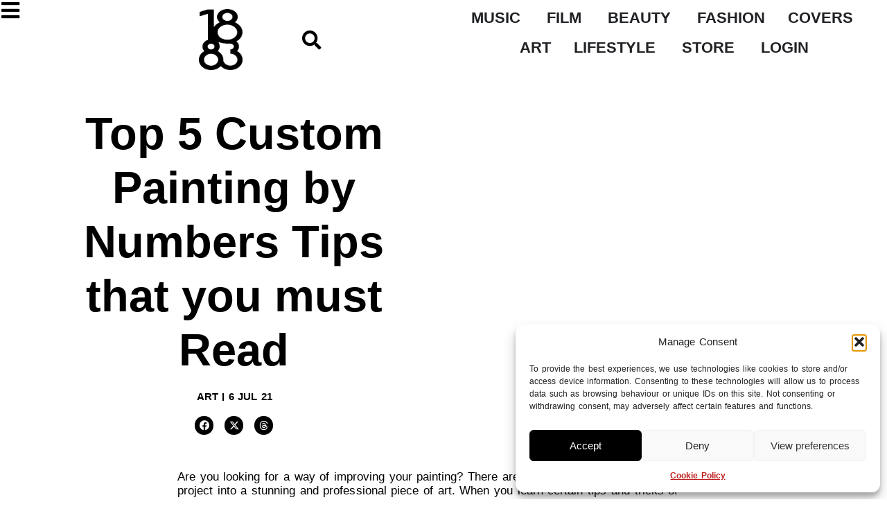

--- FILE ---
content_type: text/html; charset=UTF-8
request_url: https://1883magazine.com/top-5-custom-painting-by-numbers-tips-that-you-must-read/
body_size: 31091
content:
<!doctype html>
<html lang="en-GB">
<head>
	<meta charset="UTF-8">
	<meta name="viewport" content="width=device-width, initial-scale=1">
	<link rel="profile" href="https://gmpg.org/xfn/11">
	<script>
var theplus_ajax_url = "https://1883magazine.com/wp-admin/admin-ajax.php";
		var theplus_ajax_post_url = "https://1883magazine.com/wp-admin/admin-post.php";
		var theplus_nonce = "429636cbc8";
</script>
<meta name='robots' content='index, follow, max-image-preview:large, max-snippet:-1, max-video-preview:-1' />

	<!-- This site is optimized with the Yoast SEO plugin v26.7 - https://yoast.com/wordpress/plugins/seo/ -->
	<title>Top 5 Custom Painting by Numbers Tips that you must Read - 1883 Magazine</title>
	<link rel="canonical" href="https://1883magazine.com/top-5-custom-painting-by-numbers-tips-that-you-must-read/" />
	<meta property="og:locale" content="en_GB" />
	<meta property="og:type" content="article" />
	<meta property="og:title" content="Top 5 Custom Painting by Numbers Tips that you must Read - 1883 Magazine" />
	<meta property="og:description" content="Are you looking for a way of improving your painting? There are plenty of ways of turning your project into a stunning and professional piece of art. When you learn certain tips and tricks of painting, you can change your level from a beginner to a professional. Additionally, by learning different tricks, you can enhance [&hellip;]" />
	<meta property="og:url" content="https://1883magazine.com/top-5-custom-painting-by-numbers-tips-that-you-must-read/" />
	<meta property="og:site_name" content="1883 Magazine" />
	<meta property="article:publisher" content="https://www.facebook.com/1883magazine" />
	<meta property="article:published_time" content="2021-07-06T18:42:25+00:00" />
	<meta property="article:modified_time" content="2022-07-06T18:43:32+00:00" />
	<meta name="author" content="1883" />
	<meta name="twitter:card" content="summary_large_image" />
	<meta name="twitter:creator" content="@1883Magazine" />
	<meta name="twitter:site" content="@1883Magazine" />
	<meta name="twitter:label1" content="Written by" />
	<meta name="twitter:data1" content="1883" />
	<meta name="twitter:label2" content="Estimated reading time" />
	<meta name="twitter:data2" content="3 minutes" />
	<script type="application/ld+json" class="yoast-schema-graph">{"@context":"https://schema.org","@graph":[{"@type":"Article","@id":"https://1883magazine.com/top-5-custom-painting-by-numbers-tips-that-you-must-read/#article","isPartOf":{"@id":"https://1883magazine.com/top-5-custom-painting-by-numbers-tips-that-you-must-read/"},"author":{"name":"1883","@id":"https://1883magazine.com/#/schema/person/fd4c65adcff6aababf11c0196edd9256"},"headline":"Top 5 Custom Painting by Numbers Tips that you must Read","datePublished":"2021-07-06T18:42:25+00:00","dateModified":"2022-07-06T18:43:32+00:00","mainEntityOfPage":{"@id":"https://1883magazine.com/top-5-custom-painting-by-numbers-tips-that-you-must-read/"},"wordCount":531,"publisher":{"@id":"https://1883magazine.com/#organization"},"articleSection":["Art"],"inLanguage":"en-GB"},{"@type":"WebPage","@id":"https://1883magazine.com/top-5-custom-painting-by-numbers-tips-that-you-must-read/","url":"https://1883magazine.com/top-5-custom-painting-by-numbers-tips-that-you-must-read/","name":"Top 5 Custom Painting by Numbers Tips that you must Read - 1883 Magazine","isPartOf":{"@id":"https://1883magazine.com/#website"},"datePublished":"2021-07-06T18:42:25+00:00","dateModified":"2022-07-06T18:43:32+00:00","breadcrumb":{"@id":"https://1883magazine.com/top-5-custom-painting-by-numbers-tips-that-you-must-read/#breadcrumb"},"inLanguage":"en-GB","potentialAction":[{"@type":"ReadAction","target":["https://1883magazine.com/top-5-custom-painting-by-numbers-tips-that-you-must-read/"]}]},{"@type":"BreadcrumbList","@id":"https://1883magazine.com/top-5-custom-painting-by-numbers-tips-that-you-must-read/#breadcrumb","itemListElement":[{"@type":"ListItem","position":1,"name":"Home","item":"https://1883magazine.com/"},{"@type":"ListItem","position":2,"name":"Top 5 Custom Painting by Numbers Tips that you must Read"}]},{"@type":"WebSite","@id":"https://1883magazine.com/#website","url":"https://1883magazine.com/","name":"1883 Magazine","description":"Rule Breaking Independent Magazine Est. 2010","publisher":{"@id":"https://1883magazine.com/#organization"},"potentialAction":[{"@type":"SearchAction","target":{"@type":"EntryPoint","urlTemplate":"https://1883magazine.com/?s={search_term_string}"},"query-input":{"@type":"PropertyValueSpecification","valueRequired":true,"valueName":"search_term_string"}}],"inLanguage":"en-GB"},{"@type":"Organization","@id":"https://1883magazine.com/#organization","name":"1883 Magazine","url":"https://1883magazine.com/","logo":{"@type":"ImageObject","inLanguage":"en-GB","@id":"https://1883magazine.com/#/schema/logo/image/","url":"https://1883magazine.com/wp-content/uploads/2023/10/output-onlinepngtools.png","contentUrl":"https://1883magazine.com/wp-content/uploads/2023/10/output-onlinepngtools.png","width":650,"height":908,"caption":"1883 Magazine"},"image":{"@id":"https://1883magazine.com/#/schema/logo/image/"},"sameAs":["https://www.facebook.com/1883magazine","https://x.com/1883Magazine","https://instagram.com/1883Magazine"]},{"@type":"Person","@id":"https://1883magazine.com/#/schema/person/fd4c65adcff6aababf11c0196edd9256","name":"1883","image":{"@type":"ImageObject","inLanguage":"en-GB","@id":"https://1883magazine.com/#/schema/person/image/","url":"https://secure.gravatar.com/avatar/c9c11e97e2a30582d23bc53a26c874fdfd5294bf77284374008fb4a0bac3f584?s=96&d=mm&r=g","contentUrl":"https://secure.gravatar.com/avatar/c9c11e97e2a30582d23bc53a26c874fdfd5294bf77284374008fb4a0bac3f584?s=96&d=mm&r=g","caption":"1883"}}]}</script>
	<!-- / Yoast SEO plugin. -->


<meta http-equiv="x-dns-prefetch-control" content="on">
<link href="https://app.ecwid.com" rel="preconnect" crossorigin />
<link href="https://ecomm.events" rel="preconnect" crossorigin />
<link href="https://d1q3axnfhmyveb.cloudfront.net" rel="preconnect" crossorigin />
<link href="https://dqzrr9k4bjpzk.cloudfront.net" rel="preconnect" crossorigin />
<link href="https://d1oxsl77a1kjht.cloudfront.net" rel="preconnect" crossorigin>
<link rel="prefetch" href="https://app.ecwid.com/script.js?12255888&data_platform=wporg&lang=en" as="script"/>
<link rel="prerender" href="https://1883magazine.com/posters/"/>
<link rel='dns-prefetch' href='//stats.wp.com' />
<link rel="alternate" type="application/rss+xml" title="1883 Magazine &raquo; Feed" href="https://1883magazine.com/feed/" />
<link rel="alternate" type="application/rss+xml" title="1883 Magazine &raquo; Comments Feed" href="https://1883magazine.com/comments/feed/" />
<link rel="alternate" title="oEmbed (JSON)" type="application/json+oembed" href="https://1883magazine.com/wp-json/oembed/1.0/embed?url=https%3A%2F%2F1883magazine.com%2Ftop-5-custom-painting-by-numbers-tips-that-you-must-read%2F" />
<link rel="alternate" title="oEmbed (XML)" type="text/xml+oembed" href="https://1883magazine.com/wp-json/oembed/1.0/embed?url=https%3A%2F%2F1883magazine.com%2Ftop-5-custom-painting-by-numbers-tips-that-you-must-read%2F&#038;format=xml" />
<style type="text/css">.pt_splitter {
	display: block;
}</style><style id='wp-img-auto-sizes-contain-inline-css'>
img:is([sizes=auto i],[sizes^="auto," i]){contain-intrinsic-size:3000px 1500px}
/*# sourceURL=wp-img-auto-sizes-contain-inline-css */
</style>
<link rel='stylesheet' id='mp-theme-css' href='https://1883magazine.com/wp-content/plugins/memberpress/css/ui/theme.css?ver=1.12.11' media='all' />
<style id='wp-emoji-styles-inline-css'>

	img.wp-smiley, img.emoji {
		display: inline !important;
		border: none !important;
		box-shadow: none !important;
		height: 1em !important;
		width: 1em !important;
		margin: 0 0.07em !important;
		vertical-align: -0.1em !important;
		background: none !important;
		padding: 0 !important;
	}
/*# sourceURL=wp-emoji-styles-inline-css */
</style>
<link rel='stylesheet' id='wp-block-library-css' href='https://1883magazine.com/wp-includes/css/dist/block-library/style.min.css?ver=6.9' media='all' />
<style id='csb-content-slider-block-style-inline-css'>
@font-face{font-family:swiper-icons;font-style:normal;font-weight:400;src:url("data:application/font-woff;charset=utf-8;base64, [base64]//wADZ2x5ZgAAAywAAADMAAAD2MHtryVoZWFkAAABbAAAADAAAAA2E2+eoWhoZWEAAAGcAAAAHwAAACQC9gDzaG10eAAAAigAAAAZAAAArgJkABFsb2NhAAAC0AAAAFoAAABaFQAUGG1heHAAAAG8AAAAHwAAACAAcABAbmFtZQAAA/gAAAE5AAACXvFdBwlwb3N0AAAFNAAAAGIAAACE5s74hXjaY2BkYGAAYpf5Hu/j+W2+MnAzMYDAzaX6QjD6/4//Bxj5GA8AuRwMYGkAPywL13jaY2BkYGA88P8Agx4j+/8fQDYfA1AEBWgDAIB2BOoAeNpjYGRgYNBh4GdgYgABEMnIABJzYNADCQAACWgAsQB42mNgYfzCOIGBlYGB0YcxjYGBwR1Kf2WQZGhhYGBiYGVmgAFGBiQQkOaawtDAoMBQxXjg/wEGPcYDDA4wNUA2CCgwsAAAO4EL6gAAeNpj2M0gyAACqxgGNWBkZ2D4/wMA+xkDdgAAAHjaY2BgYGaAYBkGRgYQiAHyGMF8FgYHIM3DwMHABGQrMOgyWDLEM1T9/w8UBfEMgLzE////P/5//f/V/xv+r4eaAAeMbAxwIUYmIMHEgKYAYjUcsDAwsLKxc3BycfPw8jEQA/[base64]/uznmfPFBNODM2K7MTQ45YEAZqGP81AmGGcF3iPqOop0r1SPTaTbVkfUe4HXj97wYE+yNwWYxwWu4v1ugWHgo3S1XdZEVqWM7ET0cfnLGxWfkgR42o2PvWrDMBSFj/IHLaF0zKjRgdiVMwScNRAoWUoH78Y2icB/yIY09An6AH2Bdu/UB+yxopYshQiEvnvu0dURgDt8QeC8PDw7Fpji3fEA4z/PEJ6YOB5hKh4dj3EvXhxPqH/SKUY3rJ7srZ4FZnh1PMAtPhwP6fl2PMJMPDgeQ4rY8YT6Gzao0eAEA409DuggmTnFnOcSCiEiLMgxCiTI6Cq5DZUd3Qmp10vO0LaLTd2cjN4fOumlc7lUYbSQcZFkutRG7g6JKZKy0RmdLY680CDnEJ+UMkpFFe1RN7nxdVpXrC4aTtnaurOnYercZg2YVmLN/d/gczfEimrE/fs/bOuq29Zmn8tloORaXgZgGa78yO9/cnXm2BpaGvq25Dv9S4E9+5SIc9PqupJKhYFSSl47+Qcr1mYNAAAAeNptw0cKwkAAAMDZJA8Q7OUJvkLsPfZ6zFVERPy8qHh2YER+3i/BP83vIBLLySsoKimrqKqpa2hp6+jq6RsYGhmbmJqZSy0sraxtbO3sHRydnEMU4uR6yx7JJXveP7WrDycAAAAAAAH//wACeNpjYGRgYOABYhkgZgJCZgZNBkYGLQZtIJsFLMYAAAw3ALgAeNolizEKgDAQBCchRbC2sFER0YD6qVQiBCv/H9ezGI6Z5XBAw8CBK/m5iQQVauVbXLnOrMZv2oLdKFa8Pjuru2hJzGabmOSLzNMzvutpB3N42mNgZGBg4GKQYzBhYMxJLMlj4GBgAYow/P/PAJJhLM6sSoWKfWCAAwDAjgbRAAB42mNgYGBkAIIbCZo5IPrmUn0hGA0AO8EFTQAA")}:root{--swiper-theme-color:#007aff}:host{display:block;margin-left:auto;margin-right:auto;position:relative;z-index:1}.swiper{display:block;list-style:none;margin-left:auto;margin-right:auto;overflow:hidden;padding:0;position:relative;z-index:1}.swiper-vertical>.swiper-wrapper{flex-direction:column}.swiper-wrapper{box-sizing:content-box;display:flex;height:100%;position:relative;transition-property:transform;transition-timing-function:var(--swiper-wrapper-transition-timing-function,initial);width:100%;z-index:1}.swiper-android .swiper-slide,.swiper-ios .swiper-slide,.swiper-wrapper{transform:translateZ(0)}.swiper-horizontal{touch-action:pan-y}.swiper-vertical{touch-action:pan-x}.swiper-slide{display:block;flex-shrink:0;height:100%;position:relative;transition-property:transform;width:100%}.swiper-slide-invisible-blank{visibility:hidden}.swiper-autoheight,.swiper-autoheight .swiper-slide{height:auto}.swiper-autoheight .swiper-wrapper{align-items:flex-start;transition-property:transform,height}.swiper-backface-hidden .swiper-slide{backface-visibility:hidden;transform:translateZ(0)}.swiper-3d.swiper-css-mode .swiper-wrapper{perspective:1200px}.swiper-3d .swiper-wrapper{transform-style:preserve-3d}.swiper-3d{perspective:1200px}.swiper-3d .swiper-cube-shadow,.swiper-3d .swiper-slide{transform-style:preserve-3d}.swiper-css-mode>.swiper-wrapper{overflow:auto;scrollbar-width:none;-ms-overflow-style:none}.swiper-css-mode>.swiper-wrapper::-webkit-scrollbar{display:none}.swiper-css-mode>.swiper-wrapper>.swiper-slide{scroll-snap-align:start start}.swiper-css-mode.swiper-horizontal>.swiper-wrapper{scroll-snap-type:x mandatory}.swiper-css-mode.swiper-vertical>.swiper-wrapper{scroll-snap-type:y mandatory}.swiper-css-mode.swiper-free-mode>.swiper-wrapper{scroll-snap-type:none}.swiper-css-mode.swiper-free-mode>.swiper-wrapper>.swiper-slide{scroll-snap-align:none}.swiper-css-mode.swiper-centered>.swiper-wrapper:before{content:"";flex-shrink:0;order:9999}.swiper-css-mode.swiper-centered>.swiper-wrapper>.swiper-slide{scroll-snap-align:center center;scroll-snap-stop:always}.swiper-css-mode.swiper-centered.swiper-horizontal>.swiper-wrapper>.swiper-slide:first-child{margin-inline-start:var(--swiper-centered-offset-before)}.swiper-css-mode.swiper-centered.swiper-horizontal>.swiper-wrapper:before{height:100%;min-height:1px;width:var(--swiper-centered-offset-after)}.swiper-css-mode.swiper-centered.swiper-vertical>.swiper-wrapper>.swiper-slide:first-child{margin-block-start:var(--swiper-centered-offset-before)}.swiper-css-mode.swiper-centered.swiper-vertical>.swiper-wrapper:before{height:var(--swiper-centered-offset-after);min-width:1px;width:100%}.swiper-3d .swiper-slide-shadow,.swiper-3d .swiper-slide-shadow-bottom,.swiper-3d .swiper-slide-shadow-left,.swiper-3d .swiper-slide-shadow-right,.swiper-3d .swiper-slide-shadow-top{height:100%;left:0;pointer-events:none;position:absolute;top:0;width:100%;z-index:10}.swiper-3d .swiper-slide-shadow{background:rgba(0,0,0,.15)}.swiper-3d .swiper-slide-shadow-left{background-image:linear-gradient(270deg,rgba(0,0,0,.5),transparent)}.swiper-3d .swiper-slide-shadow-right{background-image:linear-gradient(90deg,rgba(0,0,0,.5),transparent)}.swiper-3d .swiper-slide-shadow-top{background-image:linear-gradient(0deg,rgba(0,0,0,.5),transparent)}.swiper-3d .swiper-slide-shadow-bottom{background-image:linear-gradient(180deg,rgba(0,0,0,.5),transparent)}.swiper-lazy-preloader{border:4px solid var(--swiper-preloader-color,var(--swiper-theme-color));border-radius:50%;border-top:4px solid transparent;box-sizing:border-box;height:42px;left:50%;margin-left:-21px;margin-top:-21px;position:absolute;top:50%;transform-origin:50%;width:42px;z-index:10}.swiper-watch-progress .swiper-slide-visible .swiper-lazy-preloader,.swiper:not(.swiper-watch-progress) .swiper-lazy-preloader{animation:swiper-preloader-spin 1s linear infinite}.swiper-lazy-preloader-white{--swiper-preloader-color:#fff}.swiper-lazy-preloader-black{--swiper-preloader-color:#000}@keyframes swiper-preloader-spin{0%{transform:rotate(0deg)}to{transform:rotate(1turn)}}
:root{--swiper-navigation-size:44px}.swiper-button-next,.swiper-button-prev{align-items:center;color:var(--swiper-navigation-color,var(--swiper-theme-color));cursor:pointer;display:flex;height:var(--swiper-navigation-size);justify-content:center;margin-top:calc(0px - var(--swiper-navigation-size)/2);position:absolute;top:var(--swiper-navigation-top-offset,50%);width:calc(var(--swiper-navigation-size)/44*27);z-index:10}.swiper-button-next.swiper-button-disabled,.swiper-button-prev.swiper-button-disabled{cursor:auto;opacity:.35;pointer-events:none}.swiper-button-next.swiper-button-hidden,.swiper-button-prev.swiper-button-hidden{cursor:auto;opacity:0;pointer-events:none}.swiper-navigation-disabled .swiper-button-next,.swiper-navigation-disabled .swiper-button-prev{display:none!important}.swiper-button-next svg,.swiper-button-prev svg{height:100%;-o-object-fit:contain;object-fit:contain;transform-origin:center;width:100%}.swiper-rtl .swiper-button-next svg,.swiper-rtl .swiper-button-prev svg{transform:rotate(180deg)}.swiper-button-prev,.swiper-rtl .swiper-button-next{left:var(--swiper-navigation-sides-offset,10px);right:auto}.swiper-button-lock{display:none}.swiper-button-next:after,.swiper-button-prev:after{font-family:swiper-icons;font-size:var(--swiper-navigation-size);font-variant:normal;letter-spacing:0;line-height:1;text-transform:none!important}.swiper-button-prev:after,.swiper-rtl .swiper-button-next:after{content:"prev"}.swiper-button-next,.swiper-rtl .swiper-button-prev{left:auto;right:var(--swiper-navigation-sides-offset,10px)}.swiper-button-next:after,.swiper-rtl .swiper-button-prev:after{content:"next"}
.swiper-pagination{position:absolute;text-align:center;transform:translateZ(0);transition:opacity .3s;z-index:10}.swiper-pagination.swiper-pagination-hidden{opacity:0}.swiper-pagination-disabled>.swiper-pagination,.swiper-pagination.swiper-pagination-disabled{display:none!important}.swiper-horizontal>.swiper-pagination-bullets,.swiper-pagination-bullets.swiper-pagination-horizontal,.swiper-pagination-custom,.swiper-pagination-fraction{bottom:var(--swiper-pagination-bottom,8px);left:0;top:var(--swiper-pagination-top,auto);width:100%}.swiper-pagination-bullets-dynamic{font-size:0;overflow:hidden}.swiper-pagination-bullets-dynamic .swiper-pagination-bullet{position:relative;transform:scale(.33)}.swiper-pagination-bullets-dynamic .swiper-pagination-bullet-active,.swiper-pagination-bullets-dynamic .swiper-pagination-bullet-active-main{transform:scale(1)}.swiper-pagination-bullets-dynamic .swiper-pagination-bullet-active-prev{transform:scale(.66)}.swiper-pagination-bullets-dynamic .swiper-pagination-bullet-active-prev-prev{transform:scale(.33)}.swiper-pagination-bullets-dynamic .swiper-pagination-bullet-active-next{transform:scale(.66)}.swiper-pagination-bullets-dynamic .swiper-pagination-bullet-active-next-next{transform:scale(.33)}.swiper-pagination-bullet{background:var(--swiper-pagination-bullet-inactive-color,#000);border-radius:var(--swiper-pagination-bullet-border-radius,50%);display:inline-block;height:var(--swiper-pagination-bullet-height,var(--swiper-pagination-bullet-size,8px));opacity:var(--swiper-pagination-bullet-inactive-opacity,.2);width:var(--swiper-pagination-bullet-width,var(--swiper-pagination-bullet-size,8px))}button.swiper-pagination-bullet{-webkit-appearance:none;-moz-appearance:none;appearance:none;border:none;box-shadow:none;margin:0;padding:0}.swiper-pagination-clickable .swiper-pagination-bullet{cursor:pointer}.swiper-pagination-bullet:only-child{display:none!important}.swiper-pagination-bullet-active{background:var(--swiper-pagination-color,var(--swiper-theme-color));opacity:var(--swiper-pagination-bullet-opacity,1)}.swiper-pagination-vertical.swiper-pagination-bullets,.swiper-vertical>.swiper-pagination-bullets{left:var(--swiper-pagination-left,auto);right:var(--swiper-pagination-right,8px);top:50%;transform:translate3d(0,-50%,0)}.swiper-pagination-vertical.swiper-pagination-bullets .swiper-pagination-bullet,.swiper-vertical>.swiper-pagination-bullets .swiper-pagination-bullet{display:block;margin:var(--swiper-pagination-bullet-vertical-gap,6px) 0}.swiper-pagination-vertical.swiper-pagination-bullets.swiper-pagination-bullets-dynamic,.swiper-vertical>.swiper-pagination-bullets.swiper-pagination-bullets-dynamic{top:50%;transform:translateY(-50%);width:8px}.swiper-pagination-vertical.swiper-pagination-bullets.swiper-pagination-bullets-dynamic .swiper-pagination-bullet,.swiper-vertical>.swiper-pagination-bullets.swiper-pagination-bullets-dynamic .swiper-pagination-bullet{display:inline-block;transition:transform .2s,top .2s}.swiper-horizontal>.swiper-pagination-bullets .swiper-pagination-bullet,.swiper-pagination-horizontal.swiper-pagination-bullets .swiper-pagination-bullet{margin:0 var(--swiper-pagination-bullet-horizontal-gap,4px)}.swiper-horizontal>.swiper-pagination-bullets.swiper-pagination-bullets-dynamic,.swiper-pagination-horizontal.swiper-pagination-bullets.swiper-pagination-bullets-dynamic{left:50%;transform:translateX(-50%);white-space:nowrap}.swiper-horizontal>.swiper-pagination-bullets.swiper-pagination-bullets-dynamic .swiper-pagination-bullet,.swiper-pagination-horizontal.swiper-pagination-bullets.swiper-pagination-bullets-dynamic .swiper-pagination-bullet{transition:transform .2s,left .2s}.swiper-horizontal.swiper-rtl>.swiper-pagination-bullets-dynamic .swiper-pagination-bullet{transition:transform .2s,right .2s}.swiper-pagination-fraction{color:var(--swiper-pagination-fraction-color,inherit)}.swiper-pagination-progressbar{background:var(--swiper-pagination-progressbar-bg-color,rgba(0,0,0,.25));position:absolute}.swiper-pagination-progressbar .swiper-pagination-progressbar-fill{background:var(--swiper-pagination-color,var(--swiper-theme-color));height:100%;left:0;position:absolute;top:0;transform:scale(0);transform-origin:left top;width:100%}.swiper-rtl .swiper-pagination-progressbar .swiper-pagination-progressbar-fill{transform-origin:right top}.swiper-horizontal>.swiper-pagination-progressbar,.swiper-pagination-progressbar.swiper-pagination-horizontal,.swiper-pagination-progressbar.swiper-pagination-vertical.swiper-pagination-progressbar-opposite,.swiper-vertical>.swiper-pagination-progressbar.swiper-pagination-progressbar-opposite{height:var(--swiper-pagination-progressbar-size,4px);left:0;top:0;width:100%}.swiper-horizontal>.swiper-pagination-progressbar.swiper-pagination-progressbar-opposite,.swiper-pagination-progressbar.swiper-pagination-horizontal.swiper-pagination-progressbar-opposite,.swiper-pagination-progressbar.swiper-pagination-vertical,.swiper-vertical>.swiper-pagination-progressbar{height:100%;left:0;top:0;width:var(--swiper-pagination-progressbar-size,4px)}.swiper-pagination-lock{display:none}
body{box-sizing:border-box}.dashicons{font-family:dashicons!important}.wp-block-csb-content-slider-block{overflow:hidden}.wp-block-csb-content-slider-block *{box-sizing:border-box}.wp-block-csb-content-slider-block .csbContentSlider{display:inline-block;max-width:100%;overflow:hidden;position:relative}.wp-block-csb-content-slider-block .csbContentSlider .swiper-wrapper .swiper-slide{background-blend-mode:overlay;display:block;position:relative}.wp-block-csb-content-slider-block .csbContentSlider .swiper-wrapper .swiper-slide .slideContent{box-sizing:border-box;height:100%;max-width:100%;position:absolute;text-align:center;width:100%}.wp-block-csb-content-slider-block .csbContentSlider .swiper-wrapper .swiper-slide .slideContent .slideDesc,.wp-block-csb-content-slider-block .csbContentSlider .swiper-wrapper .swiper-slide .slideContent .slideTitle{color:#fff;margin:0;position:absolute!important;width:auto}.wp-block-csb-content-slider-block .csbContentSlider .swiper-wrapper .swiper-slide .slideContent .slideBtn{display:inline-block;font-weight:600;position:absolute!important;text-decoration:none;transition:all .4s ease-in-out;width:auto}@media screen and (max-width:768px){.wp-block-csb-content-slider-block .csbContentSlider .swiper-wrapper .swiper-slide .slideContent{height:auto;padding:30px 50px}.wp-block-csb-content-slider-block .csbContentSlider .swiper-wrapper .swiper-slide .slideContent.top-left{text-align:left;top:0}.wp-block-csb-content-slider-block .csbContentSlider .swiper-wrapper .swiper-slide .slideContent.top-center{text-align:center;top:0}.wp-block-csb-content-slider-block .csbContentSlider .swiper-wrapper .swiper-slide .slideContent.top-right{text-align:right;top:0}.wp-block-csb-content-slider-block .csbContentSlider .swiper-wrapper .swiper-slide .slideContent.center-left{text-align:left;top:50%;transform:translateY(-50%)}.wp-block-csb-content-slider-block .csbContentSlider .swiper-wrapper .swiper-slide .slideContent.center-center{text-align:center;top:50%;transform:translateY(-50%)}.wp-block-csb-content-slider-block .csbContentSlider .swiper-wrapper .swiper-slide .slideContent.center-right{text-align:right;top:50%;transform:translateY(-50%)}.wp-block-csb-content-slider-block .csbContentSlider .swiper-wrapper .swiper-slide .slideContent.bottom-left{bottom:0;text-align:left}.wp-block-csb-content-slider-block .csbContentSlider .swiper-wrapper .swiper-slide .slideContent.bottom-center{bottom:0;text-align:center}.wp-block-csb-content-slider-block .csbContentSlider .swiper-wrapper .swiper-slide .slideContent.bottom-right{bottom:0;text-align:right}.wp-block-csb-content-slider-block .csbContentSlider .swiper-wrapper .swiper-slide .slideContent .slideTitle{margin-bottom:15px;position:static!important}.wp-block-csb-content-slider-block .csbContentSlider .swiper-wrapper .swiper-slide .slideContent .slideDesc{margin-bottom:20px;position:static!important}.wp-block-csb-content-slider-block .csbContentSlider .swiper-wrapper .swiper-slide .slideContent .slideBtn{position:static!important}}.wp-block-csb-content-slider-block .csbContentSlider .swiper-pagination .swiper-pagination-bullet:focus{outline:0}

/*# sourceURL=https://1883magazine.com/wp-content/plugins/content-slider-block/build/view.css */
</style>
<style id='pdfp-pdfposter-style-inline-css'>
.wp-block-pdfp-pdf-poster{overflow:hidden}.pdfp_wrapper .pdf{position:relative}.pdfp_wrapper.pdfp_popup_enabled .iframe_wrapper{display:none}.pdfp_wrapper.pdfp_popup_enabled .iframe_wrapper:fullscreen{display:block}.pdfp_wrapper .iframe_wrapper{height:100%;width:100%}.pdfp_wrapper .iframe_wrapper:fullscreen iframe{height:100vh!important}.pdfp_wrapper .iframe_wrapper iframe{width:100%}.pdfp_wrapper .iframe_wrapper .close{background:#fff;border:1px solid #ddd;border-radius:3px;color:#222;cursor:pointer;display:none;font-family:sans-serif;font-size:36px;line-height:100%;padding:0 7px;position:absolute;right:12px;top:35px;z-index:9999}.pdfp_wrapper .iframe_wrapper:fullscreen .close{display:block}.pdfp_wrapper .pdfp_fullscreen_close{display:none}.pdfp_wrapper.pdfp_fullscreen_opened .pdfp_fullscreen_close{align-items:center;background:#fff;border-radius:3px;color:#222;cursor:pointer;display:flex;font-size:35px;height:30px;justify-content:center;overflow:hidden;padding-bottom:4px;position:fixed;right:20px;top:20px;width:32px}.pdfp_wrapper.pdfp_fullscreen_opened .pdfp_fullscreen_overlay{background:#2229;height:100%;left:0;position:fixed;top:0;width:100%}.pdfp_wrapper.pdfp_fullscreen_opened .iframe_wrapper{display:block;height:90vh;left:50%;max-width:95%;position:fixed;top:50%;transform:translate(-50%,-50%);width:900px;z-index:99999999999}.pdfp_wrapper iframe{border:none;outline:none}.pdfp-adobe-viewer{border:1px solid #ddd;border-radius:3px;cursor:pointer;outline:none;text-decoration:none}.pdfp_download{margin-right:15px}.cta_wrapper{display:flex;gap:10px;margin-bottom:10px;text-align:left}.cta_wrapper a{text-decoration:none!important}.cta_wrapper button{cursor:pointer}.pdfp_wrapper p{margin:10px 0;text-align:center}.popout-disabled{height:50px;position:absolute;right:12px;top:12px;width:50px}.pdfp_wrapper iframe{max-width:100%}.ViewSDK_hideOverflow[data-align=center]{margin-left:auto;margin-right:auto}.ViewSDK_hideOverflow[data-align=left]{margin-right:auto}.ViewSDK_hideOverflow[data-align=right]{margin-left:auto}@media screen and (max-width:768px){.pdfp_wrapper iframe{height:calc(100vw + 120px)}}@media screen and (max-width:576px){.cta_wrapper .pdfp_download{margin-bottom:10px;margin-right:0}.cta_wrapper .pdfp_download button{margin-right:0!important}.cta_wrapper{align-items:center;display:flex;flex-direction:column}}
.pdfp_wrapper .pdf{position:relative}.pdfp_wrapper .iframe_wrapper{height:100%;width:100%}.pdfp_wrapper .iframe_wrapper:fullscreen iframe{height:100vh!important}.pdfp_wrapper .iframe_wrapper iframe{width:100%}.pdfp_wrapper .iframe_wrapper .close{background:#fff;border:1px solid #ddd;border-radius:3px;color:#222;cursor:pointer;display:none;font-family:sans-serif;font-size:36px;line-height:100%;padding:0 7px;position:absolute;right:12px;top:35px;z-index:9999}.pdfp_wrapper .iframe_wrapper:fullscreen .close{display:block}.pdfp-adobe-viewer{border:1px solid #ddd;border-radius:3px;cursor:pointer;outline:none;text-decoration:none}.pdfp_download{margin-right:15px}.cta_wrapper{margin-bottom:10px}.pdfp_wrapper p{margin:10px 0;text-align:center}.popout-disabled{height:50px;position:absolute;right:12px;top:12px;width:50px}@media screen and (max-width:768px){.pdfp_wrapper iframe{height:calc(100vw + 120px)}}.ViewSDK_hideOverflow[data-align=center]{margin-left:auto;margin-right:auto}.ViewSDK_hideOverflow[data-align=left]{margin-right:auto}.ViewSDK_hideOverflow[data-align=right]{margin-left:auto}@media screen and (max-width:768px){.pdfp_wrapper iframe{height:calc(100vw + 120px)!important}}@media screen and (max-width:576px){.cta_wrapper .pdfp_download{margin-bottom:10px;margin-right:0}.cta_wrapper .pdfp_download button{margin-right:0!important}.cta_wrapper{align-items:center;display:flex;flex-direction:column}}.ViewSDK_fullScreenPDFViewer{background-color:#474747}.ViewSDK_fullScreenPDFViewer iframe{background:green;border:none;display:block;height:90%!important;margin:auto;max-width:1320px;position:relative;top:5%;width:90%!important}

/*# sourceURL=https://1883magazine.com/wp-content/plugins/pdf-poster/build/blocks/pdf-poster/view.css */
</style>
<style id='pdfemb-pdf-embedder-viewer-style-inline-css'>
.wp-block-pdfemb-pdf-embedder-viewer{max-width:none}

/*# sourceURL=https://1883magazine.com/wp-content/plugins/pdf-embedder/block/build/style-index.css */
</style>
<link rel='stylesheet' id='mediaelement-css' href='https://1883magazine.com/wp-includes/js/mediaelement/mediaelementplayer-legacy.min.css?ver=4.2.17' media='all' />
<link rel='stylesheet' id='wp-mediaelement-css' href='https://1883magazine.com/wp-includes/js/mediaelement/wp-mediaelement.min.css?ver=6.9' media='all' />
<style id='jetpack-sharing-buttons-style-inline-css'>
.jetpack-sharing-buttons__services-list{display:flex;flex-direction:row;flex-wrap:wrap;gap:0;list-style-type:none;margin:5px;padding:0}.jetpack-sharing-buttons__services-list.has-small-icon-size{font-size:12px}.jetpack-sharing-buttons__services-list.has-normal-icon-size{font-size:16px}.jetpack-sharing-buttons__services-list.has-large-icon-size{font-size:24px}.jetpack-sharing-buttons__services-list.has-huge-icon-size{font-size:36px}@media print{.jetpack-sharing-buttons__services-list{display:none!important}}.editor-styles-wrapper .wp-block-jetpack-sharing-buttons{gap:0;padding-inline-start:0}ul.jetpack-sharing-buttons__services-list.has-background{padding:1.25em 2.375em}
/*# sourceURL=https://1883magazine.com/wp-content/plugins/jetpack/_inc/blocks/sharing-buttons/view.css */
</style>
<style id='global-styles-inline-css'>
:root{--wp--preset--aspect-ratio--square: 1;--wp--preset--aspect-ratio--4-3: 4/3;--wp--preset--aspect-ratio--3-4: 3/4;--wp--preset--aspect-ratio--3-2: 3/2;--wp--preset--aspect-ratio--2-3: 2/3;--wp--preset--aspect-ratio--16-9: 16/9;--wp--preset--aspect-ratio--9-16: 9/16;--wp--preset--color--black: #000000;--wp--preset--color--cyan-bluish-gray: #abb8c3;--wp--preset--color--white: #ffffff;--wp--preset--color--pale-pink: #f78da7;--wp--preset--color--vivid-red: #cf2e2e;--wp--preset--color--luminous-vivid-orange: #ff6900;--wp--preset--color--luminous-vivid-amber: #fcb900;--wp--preset--color--light-green-cyan: #7bdcb5;--wp--preset--color--vivid-green-cyan: #00d084;--wp--preset--color--pale-cyan-blue: #8ed1fc;--wp--preset--color--vivid-cyan-blue: #0693e3;--wp--preset--color--vivid-purple: #9b51e0;--wp--preset--gradient--vivid-cyan-blue-to-vivid-purple: linear-gradient(135deg,rgb(6,147,227) 0%,rgb(155,81,224) 100%);--wp--preset--gradient--light-green-cyan-to-vivid-green-cyan: linear-gradient(135deg,rgb(122,220,180) 0%,rgb(0,208,130) 100%);--wp--preset--gradient--luminous-vivid-amber-to-luminous-vivid-orange: linear-gradient(135deg,rgb(252,185,0) 0%,rgb(255,105,0) 100%);--wp--preset--gradient--luminous-vivid-orange-to-vivid-red: linear-gradient(135deg,rgb(255,105,0) 0%,rgb(207,46,46) 100%);--wp--preset--gradient--very-light-gray-to-cyan-bluish-gray: linear-gradient(135deg,rgb(238,238,238) 0%,rgb(169,184,195) 100%);--wp--preset--gradient--cool-to-warm-spectrum: linear-gradient(135deg,rgb(74,234,220) 0%,rgb(151,120,209) 20%,rgb(207,42,186) 40%,rgb(238,44,130) 60%,rgb(251,105,98) 80%,rgb(254,248,76) 100%);--wp--preset--gradient--blush-light-purple: linear-gradient(135deg,rgb(255,206,236) 0%,rgb(152,150,240) 100%);--wp--preset--gradient--blush-bordeaux: linear-gradient(135deg,rgb(254,205,165) 0%,rgb(254,45,45) 50%,rgb(107,0,62) 100%);--wp--preset--gradient--luminous-dusk: linear-gradient(135deg,rgb(255,203,112) 0%,rgb(199,81,192) 50%,rgb(65,88,208) 100%);--wp--preset--gradient--pale-ocean: linear-gradient(135deg,rgb(255,245,203) 0%,rgb(182,227,212) 50%,rgb(51,167,181) 100%);--wp--preset--gradient--electric-grass: linear-gradient(135deg,rgb(202,248,128) 0%,rgb(113,206,126) 100%);--wp--preset--gradient--midnight: linear-gradient(135deg,rgb(2,3,129) 0%,rgb(40,116,252) 100%);--wp--preset--font-size--small: 13px;--wp--preset--font-size--medium: 20px;--wp--preset--font-size--large: 36px;--wp--preset--font-size--x-large: 42px;--wp--preset--spacing--20: 0.44rem;--wp--preset--spacing--30: 0.67rem;--wp--preset--spacing--40: 1rem;--wp--preset--spacing--50: 1.5rem;--wp--preset--spacing--60: 2.25rem;--wp--preset--spacing--70: 3.38rem;--wp--preset--spacing--80: 5.06rem;--wp--preset--shadow--natural: 6px 6px 9px rgba(0, 0, 0, 0.2);--wp--preset--shadow--deep: 12px 12px 50px rgba(0, 0, 0, 0.4);--wp--preset--shadow--sharp: 6px 6px 0px rgba(0, 0, 0, 0.2);--wp--preset--shadow--outlined: 6px 6px 0px -3px rgb(255, 255, 255), 6px 6px rgb(0, 0, 0);--wp--preset--shadow--crisp: 6px 6px 0px rgb(0, 0, 0);}:root { --wp--style--global--content-size: 800px;--wp--style--global--wide-size: 1200px; }:where(body) { margin: 0; }.wp-site-blocks > .alignleft { float: left; margin-right: 2em; }.wp-site-blocks > .alignright { float: right; margin-left: 2em; }.wp-site-blocks > .aligncenter { justify-content: center; margin-left: auto; margin-right: auto; }:where(.wp-site-blocks) > * { margin-block-start: 24px; margin-block-end: 0; }:where(.wp-site-blocks) > :first-child { margin-block-start: 0; }:where(.wp-site-blocks) > :last-child { margin-block-end: 0; }:root { --wp--style--block-gap: 24px; }:root :where(.is-layout-flow) > :first-child{margin-block-start: 0;}:root :where(.is-layout-flow) > :last-child{margin-block-end: 0;}:root :where(.is-layout-flow) > *{margin-block-start: 24px;margin-block-end: 0;}:root :where(.is-layout-constrained) > :first-child{margin-block-start: 0;}:root :where(.is-layout-constrained) > :last-child{margin-block-end: 0;}:root :where(.is-layout-constrained) > *{margin-block-start: 24px;margin-block-end: 0;}:root :where(.is-layout-flex){gap: 24px;}:root :where(.is-layout-grid){gap: 24px;}.is-layout-flow > .alignleft{float: left;margin-inline-start: 0;margin-inline-end: 2em;}.is-layout-flow > .alignright{float: right;margin-inline-start: 2em;margin-inline-end: 0;}.is-layout-flow > .aligncenter{margin-left: auto !important;margin-right: auto !important;}.is-layout-constrained > .alignleft{float: left;margin-inline-start: 0;margin-inline-end: 2em;}.is-layout-constrained > .alignright{float: right;margin-inline-start: 2em;margin-inline-end: 0;}.is-layout-constrained > .aligncenter{margin-left: auto !important;margin-right: auto !important;}.is-layout-constrained > :where(:not(.alignleft):not(.alignright):not(.alignfull)){max-width: var(--wp--style--global--content-size);margin-left: auto !important;margin-right: auto !important;}.is-layout-constrained > .alignwide{max-width: var(--wp--style--global--wide-size);}body .is-layout-flex{display: flex;}.is-layout-flex{flex-wrap: wrap;align-items: center;}.is-layout-flex > :is(*, div){margin: 0;}body .is-layout-grid{display: grid;}.is-layout-grid > :is(*, div){margin: 0;}body{padding-top: 0px;padding-right: 0px;padding-bottom: 0px;padding-left: 0px;}a:where(:not(.wp-element-button)){text-decoration: underline;}:root :where(.wp-element-button, .wp-block-button__link){background-color: #32373c;border-width: 0;color: #fff;font-family: inherit;font-size: inherit;font-style: inherit;font-weight: inherit;letter-spacing: inherit;line-height: inherit;padding-top: calc(0.667em + 2px);padding-right: calc(1.333em + 2px);padding-bottom: calc(0.667em + 2px);padding-left: calc(1.333em + 2px);text-decoration: none;text-transform: inherit;}.has-black-color{color: var(--wp--preset--color--black) !important;}.has-cyan-bluish-gray-color{color: var(--wp--preset--color--cyan-bluish-gray) !important;}.has-white-color{color: var(--wp--preset--color--white) !important;}.has-pale-pink-color{color: var(--wp--preset--color--pale-pink) !important;}.has-vivid-red-color{color: var(--wp--preset--color--vivid-red) !important;}.has-luminous-vivid-orange-color{color: var(--wp--preset--color--luminous-vivid-orange) !important;}.has-luminous-vivid-amber-color{color: var(--wp--preset--color--luminous-vivid-amber) !important;}.has-light-green-cyan-color{color: var(--wp--preset--color--light-green-cyan) !important;}.has-vivid-green-cyan-color{color: var(--wp--preset--color--vivid-green-cyan) !important;}.has-pale-cyan-blue-color{color: var(--wp--preset--color--pale-cyan-blue) !important;}.has-vivid-cyan-blue-color{color: var(--wp--preset--color--vivid-cyan-blue) !important;}.has-vivid-purple-color{color: var(--wp--preset--color--vivid-purple) !important;}.has-black-background-color{background-color: var(--wp--preset--color--black) !important;}.has-cyan-bluish-gray-background-color{background-color: var(--wp--preset--color--cyan-bluish-gray) !important;}.has-white-background-color{background-color: var(--wp--preset--color--white) !important;}.has-pale-pink-background-color{background-color: var(--wp--preset--color--pale-pink) !important;}.has-vivid-red-background-color{background-color: var(--wp--preset--color--vivid-red) !important;}.has-luminous-vivid-orange-background-color{background-color: var(--wp--preset--color--luminous-vivid-orange) !important;}.has-luminous-vivid-amber-background-color{background-color: var(--wp--preset--color--luminous-vivid-amber) !important;}.has-light-green-cyan-background-color{background-color: var(--wp--preset--color--light-green-cyan) !important;}.has-vivid-green-cyan-background-color{background-color: var(--wp--preset--color--vivid-green-cyan) !important;}.has-pale-cyan-blue-background-color{background-color: var(--wp--preset--color--pale-cyan-blue) !important;}.has-vivid-cyan-blue-background-color{background-color: var(--wp--preset--color--vivid-cyan-blue) !important;}.has-vivid-purple-background-color{background-color: var(--wp--preset--color--vivid-purple) !important;}.has-black-border-color{border-color: var(--wp--preset--color--black) !important;}.has-cyan-bluish-gray-border-color{border-color: var(--wp--preset--color--cyan-bluish-gray) !important;}.has-white-border-color{border-color: var(--wp--preset--color--white) !important;}.has-pale-pink-border-color{border-color: var(--wp--preset--color--pale-pink) !important;}.has-vivid-red-border-color{border-color: var(--wp--preset--color--vivid-red) !important;}.has-luminous-vivid-orange-border-color{border-color: var(--wp--preset--color--luminous-vivid-orange) !important;}.has-luminous-vivid-amber-border-color{border-color: var(--wp--preset--color--luminous-vivid-amber) !important;}.has-light-green-cyan-border-color{border-color: var(--wp--preset--color--light-green-cyan) !important;}.has-vivid-green-cyan-border-color{border-color: var(--wp--preset--color--vivid-green-cyan) !important;}.has-pale-cyan-blue-border-color{border-color: var(--wp--preset--color--pale-cyan-blue) !important;}.has-vivid-cyan-blue-border-color{border-color: var(--wp--preset--color--vivid-cyan-blue) !important;}.has-vivid-purple-border-color{border-color: var(--wp--preset--color--vivid-purple) !important;}.has-vivid-cyan-blue-to-vivid-purple-gradient-background{background: var(--wp--preset--gradient--vivid-cyan-blue-to-vivid-purple) !important;}.has-light-green-cyan-to-vivid-green-cyan-gradient-background{background: var(--wp--preset--gradient--light-green-cyan-to-vivid-green-cyan) !important;}.has-luminous-vivid-amber-to-luminous-vivid-orange-gradient-background{background: var(--wp--preset--gradient--luminous-vivid-amber-to-luminous-vivid-orange) !important;}.has-luminous-vivid-orange-to-vivid-red-gradient-background{background: var(--wp--preset--gradient--luminous-vivid-orange-to-vivid-red) !important;}.has-very-light-gray-to-cyan-bluish-gray-gradient-background{background: var(--wp--preset--gradient--very-light-gray-to-cyan-bluish-gray) !important;}.has-cool-to-warm-spectrum-gradient-background{background: var(--wp--preset--gradient--cool-to-warm-spectrum) !important;}.has-blush-light-purple-gradient-background{background: var(--wp--preset--gradient--blush-light-purple) !important;}.has-blush-bordeaux-gradient-background{background: var(--wp--preset--gradient--blush-bordeaux) !important;}.has-luminous-dusk-gradient-background{background: var(--wp--preset--gradient--luminous-dusk) !important;}.has-pale-ocean-gradient-background{background: var(--wp--preset--gradient--pale-ocean) !important;}.has-electric-grass-gradient-background{background: var(--wp--preset--gradient--electric-grass) !important;}.has-midnight-gradient-background{background: var(--wp--preset--gradient--midnight) !important;}.has-small-font-size{font-size: var(--wp--preset--font-size--small) !important;}.has-medium-font-size{font-size: var(--wp--preset--font-size--medium) !important;}.has-large-font-size{font-size: var(--wp--preset--font-size--large) !important;}.has-x-large-font-size{font-size: var(--wp--preset--font-size--x-large) !important;}
:root :where(.wp-block-pullquote){font-size: 1.5em;line-height: 1.6;}
/*# sourceURL=global-styles-inline-css */
</style>
<link rel='stylesheet' id='ecwid-css-css' href='https://1883magazine.com/wp-content/plugins/ecwid-shopping-cart/css/frontend.css?ver=7.0.5' media='all' />
<link rel='stylesheet' id='pdfp-public-css' href='https://1883magazine.com/wp-content/plugins/pdf-poster/build/public.css?ver=2.3.1' media='all' />
<link rel='stylesheet' id='cmplz-general-css' href='https://1883magazine.com/wp-content/plugins/complianz-gdpr/assets/css/cookieblocker.min.css?ver=1741710170' media='all' />
<link rel='stylesheet' id='ec-elementor-css' href='https://1883magazine.com/wp-content/plugins/ecwid-shopping-cart/css/integrations/elementor.css?ver=7.0.5' media='all' />
<link rel='stylesheet' id='theplus-front-css-css' href='//1883magazine.com/wp-content/uploads/theplus-addons/theplus-post-26194.min.css?ver=1766515676' media='all' />
<link rel='stylesheet' id='hello-elementor-css' href='https://1883magazine.com/wp-content/themes/hello-elementor/assets/css/reset.css?ver=3.4.5' media='all' />
<link rel='stylesheet' id='hello-elementor-theme-style-css' href='https://1883magazine.com/wp-content/themes/hello-elementor/assets/css/theme.css?ver=3.4.5' media='all' />
<link rel='stylesheet' id='hello-elementor-header-footer-css' href='https://1883magazine.com/wp-content/themes/hello-elementor/assets/css/header-footer.css?ver=3.4.5' media='all' />
<link rel='stylesheet' id='elementor-frontend-css' href='https://1883magazine.com/wp-content/plugins/elementor/assets/css/frontend.min.css?ver=3.34.1' media='all' />
<link rel='stylesheet' id='elementor-post-41082-css' href='https://1883magazine.com/wp-content/uploads/elementor/css/post-41082.css?ver=1768006347' media='all' />
<link rel='stylesheet' id='dflip-style-css' href='https://1883magazine.com/wp-content/plugins/3d-flipbook-dflip-lite/assets/css/dflip.min.css?ver=2.4.20' media='all' />
<link rel='stylesheet' id='widget-heading-css' href='https://1883magazine.com/wp-content/plugins/elementor/assets/css/widget-heading.min.css?ver=3.34.1' media='all' />
<link rel='stylesheet' id='widget-social-icons-css' href='https://1883magazine.com/wp-content/plugins/elementor/assets/css/widget-social-icons.min.css?ver=3.34.1' media='all' />
<link rel='stylesheet' id='e-apple-webkit-css' href='https://1883magazine.com/wp-content/plugins/elementor/assets/css/conditionals/apple-webkit.min.css?ver=3.34.1' media='all' />
<link rel='stylesheet' id='widget-spacer-css' href='https://1883magazine.com/wp-content/plugins/elementor/assets/css/widget-spacer.min.css?ver=3.34.1' media='all' />
<link rel='stylesheet' id='e-animation-fadeInLeft-css' href='https://1883magazine.com/wp-content/plugins/elementor/assets/lib/animations/styles/fadeInLeft.min.css?ver=3.34.1' media='all' />
<link rel='stylesheet' id='widget-off-canvas-css' href='https://1883magazine.com/wp-content/plugins/elementor-pro/assets/css/widget-off-canvas.min.css?ver=3.34.0' media='all' />
<link rel='stylesheet' id='widget-image-css' href='https://1883magazine.com/wp-content/plugins/elementor/assets/css/widget-image.min.css?ver=3.34.1' media='all' />
<link rel='stylesheet' id='widget-search-form-css' href='https://1883magazine.com/wp-content/plugins/elementor-pro/assets/css/widget-search-form.min.css?ver=3.34.0' media='all' />
<link rel='stylesheet' id='elementor-icons-shared-0-css' href='https://1883magazine.com/wp-content/plugins/elementor/assets/lib/font-awesome/css/fontawesome.min.css?ver=5.15.3' media='all' />
<link rel='stylesheet' id='elementor-icons-fa-solid-css' href='https://1883magazine.com/wp-content/plugins/elementor/assets/lib/font-awesome/css/solid.min.css?ver=5.15.3' media='all' />
<link rel='stylesheet' id='widget-nav-menu-css' href='https://1883magazine.com/wp-content/plugins/elementor-pro/assets/css/widget-nav-menu.min.css?ver=3.34.0' media='all' />
<link rel='stylesheet' id='widget-mega-menu-css' href='https://1883magazine.com/wp-content/plugins/elementor-pro/assets/css/widget-mega-menu.min.css?ver=3.34.0' media='all' />
<link rel='stylesheet' id='widget-post-info-css' href='https://1883magazine.com/wp-content/plugins/elementor-pro/assets/css/widget-post-info.min.css?ver=3.34.0' media='all' />
<link rel='stylesheet' id='widget-icon-list-css' href='https://1883magazine.com/wp-content/plugins/elementor/assets/css/widget-icon-list.min.css?ver=3.34.1' media='all' />
<link rel='stylesheet' id='elementor-icons-fa-regular-css' href='https://1883magazine.com/wp-content/plugins/elementor/assets/lib/font-awesome/css/regular.min.css?ver=5.15.3' media='all' />
<link rel='stylesheet' id='widget-share-buttons-css' href='https://1883magazine.com/wp-content/plugins/elementor-pro/assets/css/widget-share-buttons.min.css?ver=3.34.0' media='all' />
<link rel='stylesheet' id='elementor-icons-fa-brands-css' href='https://1883magazine.com/wp-content/plugins/elementor/assets/lib/font-awesome/css/brands.min.css?ver=5.15.3' media='all' />
<link rel='stylesheet' id='widget-post-navigation-css' href='https://1883magazine.com/wp-content/plugins/elementor-pro/assets/css/widget-post-navigation.min.css?ver=3.34.0' media='all' />
<link rel='stylesheet' id='widget-posts-css' href='https://1883magazine.com/wp-content/plugins/elementor-pro/assets/css/widget-posts.min.css?ver=3.34.0' media='all' />
<link rel='stylesheet' id='elementor-icons-css' href='https://1883magazine.com/wp-content/plugins/elementor/assets/lib/eicons/css/elementor-icons.min.css?ver=5.45.0' media='all' />
<link rel='stylesheet' id='elementor-post-70871-css' href='https://1883magazine.com/wp-content/uploads/elementor/css/post-70871.css?ver=1768006348' media='all' />
<link rel='stylesheet' id='elementor-post-41153-css' href='https://1883magazine.com/wp-content/uploads/elementor/css/post-41153.css?ver=1768006348' media='all' />
<link rel='stylesheet' id='elementor-post-78886-css' href='https://1883magazine.com/wp-content/uploads/elementor/css/post-78886.css?ver=1768006387' media='all' />
<link rel='stylesheet' id='__EPYT__style-css' href='https://1883magazine.com/wp-content/plugins/youtube-embed-plus/styles/ytprefs.min.css?ver=14.2.4' media='all' />
<style id='__EPYT__style-inline-css'>

                .epyt-gallery-thumb {
                        width: 33.333%;
                }
                
/*# sourceURL=__EPYT__style-inline-css */
</style>
<link rel='stylesheet' id='elementor-gf-local-poppins-css' href='https://1883magazine.com/wp-content/uploads/elementor/google-fonts/css/poppins.css?ver=1742816514' media='all' />
<script src="https://1883magazine.com/wp-includes/js/jquery/jquery.min.js?ver=3.7.1" id="jquery-core-js"></script>
<script src="https://1883magazine.com/wp-includes/js/jquery/jquery-migrate.min.js?ver=3.4.1" id="jquery-migrate-js"></script>
<script type="text/plain" data-service="youtube" data-category="marketing" id="__ytprefs__-js-extra">
var _EPYT_ = {"ajaxurl":"https://1883magazine.com/wp-admin/admin-ajax.php","security":"12e47fa322","gallery_scrolloffset":"20","eppathtoscripts":"https://1883magazine.com/wp-content/plugins/youtube-embed-plus/scripts/","eppath":"https://1883magazine.com/wp-content/plugins/youtube-embed-plus/","epresponsiveselector":"[\"iframe.__youtube_prefs__\",\"iframe[src*='youtube.com']\",\"iframe[src*='youtube-nocookie.com']\",\"iframe[data-ep-src*='youtube.com']\",\"iframe[data-ep-src*='youtube-nocookie.com']\",\"iframe[data-ep-gallerysrc*='youtube.com']\"]","epdovol":"1","version":"14.2.4","evselector":"iframe.__youtube_prefs__[src], iframe[src*=\"youtube.com/embed/\"], iframe[src*=\"youtube-nocookie.com/embed/\"]","ajax_compat":"","maxres_facade":"eager","ytapi_load":"light","pause_others":"","stopMobileBuffer":"1","facade_mode":"","not_live_on_channel":""};
//# sourceURL=__ytprefs__-js-extra
</script>
<script src="https://1883magazine.com/wp-content/plugins/youtube-embed-plus/scripts/ytprefs.min.js?ver=14.2.4" id="__ytprefs__-js"></script>
<link rel="https://api.w.org/" href="https://1883magazine.com/wp-json/" /><link rel="alternate" title="JSON" type="application/json" href="https://1883magazine.com/wp-json/wp/v2/posts/26194" /><link rel="EditURI" type="application/rsd+xml" title="RSD" href="https://1883magazine.com/xmlrpc.php?rsd" />
<meta name="generator" content="WordPress 6.9" />
<link rel='shortlink' href='https://1883magazine.com/?p=26194' />
<script data-cfasync="false" data-no-optimize="1" type="text/javascript">
window.ec = window.ec || Object()
window.ec.config = window.ec.config || Object();
window.ec.config.enable_canonical_urls = true;

</script>
        <!--noptimize-->
        <script data-cfasync="false" type="text/javascript">
            window.ec = window.ec || Object();
            window.ec.config = window.ec.config || Object();
            window.ec.config.store_main_page_url = 'https://1883magazine.com/posters/';
        </script>
        <!--/noptimize-->
        <!-- Google Tag Manager -->
<script>(function(w,d,s,l,i){w[l]=w[l]||[];w[l].push({'gtm.start':
new Date().getTime(),event:'gtm.js'});var f=d.getElementsByTagName(s)[0],
j=d.createElement(s),dl=l!='dataLayer'?'&l='+l:'';j.async=true;j.src=
'https://www.googletagmanager.com/gtm.js?id='+i+dl;f.parentNode.insertBefore(j,f);
})(window,document,'script','dataLayer','GTM-PS6HPG7');</script>
<!-- End Google Tag Manager -->

<!-- Google tag (gtag.js) -->
<script type="text/plain" data-service="google-analytics" data-category="statistics" async data-cmplz-src="https://www.googletagmanager.com/gtag/js?id=G-4ZZV4HT2KN"></script>
<script>
  window.dataLayer = window.dataLayer || [];
  function gtag(){dataLayer.push(arguments);}
  gtag('js', new Date());
	

  gtag('config', 'G-4ZZV4HT2KN');
</script>
        <style>
                    </style>
	<style>img#wpstats{display:none}</style>
					<style>.cmplz-hidden {
					display: none !important;
				}</style><meta name="generator" content="Elementor 3.34.1; features: additional_custom_breakpoints; settings: css_print_method-external, google_font-enabled, font_display-swap">
			<style>
				.e-con.e-parent:nth-of-type(n+4):not(.e-lazyloaded):not(.e-no-lazyload),
				.e-con.e-parent:nth-of-type(n+4):not(.e-lazyloaded):not(.e-no-lazyload) * {
					background-image: none !important;
				}
				@media screen and (max-height: 1024px) {
					.e-con.e-parent:nth-of-type(n+3):not(.e-lazyloaded):not(.e-no-lazyload),
					.e-con.e-parent:nth-of-type(n+3):not(.e-lazyloaded):not(.e-no-lazyload) * {
						background-image: none !important;
					}
				}
				@media screen and (max-height: 640px) {
					.e-con.e-parent:nth-of-type(n+2):not(.e-lazyloaded):not(.e-no-lazyload),
					.e-con.e-parent:nth-of-type(n+2):not(.e-lazyloaded):not(.e-no-lazyload) * {
						background-image: none !important;
					}
				}
			</style>
			<meta name="generator" content="Powered by Slider Revolution 6.6.16 - responsive, Mobile-Friendly Slider Plugin for WordPress with comfortable drag and drop interface." />
<link rel="icon" href="https://1883magazine.com/wp-content/uploads/2018/11/cropped-1883-site-icon-32x32.jpg" sizes="32x32" />
<link rel="icon" href="https://1883magazine.com/wp-content/uploads/2018/11/cropped-1883-site-icon-192x192.jpg" sizes="192x192" />
<link rel="apple-touch-icon" href="https://1883magazine.com/wp-content/uploads/2018/11/cropped-1883-site-icon-180x180.jpg" />
<meta name="msapplication-TileImage" content="https://1883magazine.com/wp-content/uploads/2018/11/cropped-1883-site-icon-270x270.jpg" />
<script>function setREVStartSize(e){
			//window.requestAnimationFrame(function() {
				window.RSIW = window.RSIW===undefined ? window.innerWidth : window.RSIW;
				window.RSIH = window.RSIH===undefined ? window.innerHeight : window.RSIH;
				try {
					var pw = document.getElementById(e.c).parentNode.offsetWidth,
						newh;
					pw = pw===0 || isNaN(pw) || (e.l=="fullwidth" || e.layout=="fullwidth") ? window.RSIW : pw;
					e.tabw = e.tabw===undefined ? 0 : parseInt(e.tabw);
					e.thumbw = e.thumbw===undefined ? 0 : parseInt(e.thumbw);
					e.tabh = e.tabh===undefined ? 0 : parseInt(e.tabh);
					e.thumbh = e.thumbh===undefined ? 0 : parseInt(e.thumbh);
					e.tabhide = e.tabhide===undefined ? 0 : parseInt(e.tabhide);
					e.thumbhide = e.thumbhide===undefined ? 0 : parseInt(e.thumbhide);
					e.mh = e.mh===undefined || e.mh=="" || e.mh==="auto" ? 0 : parseInt(e.mh,0);
					if(e.layout==="fullscreen" || e.l==="fullscreen")
						newh = Math.max(e.mh,window.RSIH);
					else{
						e.gw = Array.isArray(e.gw) ? e.gw : [e.gw];
						for (var i in e.rl) if (e.gw[i]===undefined || e.gw[i]===0) e.gw[i] = e.gw[i-1];
						e.gh = e.el===undefined || e.el==="" || (Array.isArray(e.el) && e.el.length==0)? e.gh : e.el;
						e.gh = Array.isArray(e.gh) ? e.gh : [e.gh];
						for (var i in e.rl) if (e.gh[i]===undefined || e.gh[i]===0) e.gh[i] = e.gh[i-1];
											
						var nl = new Array(e.rl.length),
							ix = 0,
							sl;
						e.tabw = e.tabhide>=pw ? 0 : e.tabw;
						e.thumbw = e.thumbhide>=pw ? 0 : e.thumbw;
						e.tabh = e.tabhide>=pw ? 0 : e.tabh;
						e.thumbh = e.thumbhide>=pw ? 0 : e.thumbh;
						for (var i in e.rl) nl[i] = e.rl[i]<window.RSIW ? 0 : e.rl[i];
						sl = nl[0];
						for (var i in nl) if (sl>nl[i] && nl[i]>0) { sl = nl[i]; ix=i;}
						var m = pw>(e.gw[ix]+e.tabw+e.thumbw) ? 1 : (pw-(e.tabw+e.thumbw)) / (e.gw[ix]);
						newh =  (e.gh[ix] * m) + (e.tabh + e.thumbh);
					}
					var el = document.getElementById(e.c);
					if (el!==null && el) el.style.height = newh+"px";
					el = document.getElementById(e.c+"_wrapper");
					if (el!==null && el) {
						el.style.height = newh+"px";
						el.style.display = "block";
					}
				} catch(e){
					console.log("Failure at Presize of Slider:" + e)
				}
			//});
		  };</script>
		<style id="wp-custom-css">
			.full-width-quote {
  position: relative;
  width: 80vw;
  max-width: 80vw;
  left: 50%;
  transform: translateX(-50%);
  padding-left: 4vw;
  padding-right: 4vw;
  box-sizing: border-box;
}

.styled-quote {
  padding: 30px 40px;
  margin: 60px 0;
  position: relative;
}



.styled-quote-text {
  font-family: Helvetica, sans-serif; /* ← Change font */
  color: #333333;              /* ← Change font color */
  font-size: 3em;
  font-style: regular;
  line-height: 1.8;
  margin: 0;
  padding-left: 20px;
}

.styled-quote-source {
  font-family: Helvetica, sans-serif; /* ← Match the font for the source too */
  color: #666666;              /* ← Optional: Adjust source color */
  margin-top: 20px;
  font-weight: bold;
  font-size: 1em;
  text-align: right;
  display: block;
}

h2.wp-block-heading a {
  all: unset;
  font: inherit;
  color: inherit;
  text-decoration: inherit;
}

.pdf-scroll {
  overflow: auto !important;
  -webkit-overflow-scrolling: touch;
}

.pdf-scroll iframe {
  height: 80vh !important; /* or adjust as needed */
}


/* hide repeated login link inside restriction message */
.page-template-yourtemplate .membership-message a.login-link:nth-last-child(1) {
  display: none !important;
}


		</style>
		</head>
<body data-cmplz=1 class="wp-singular post-template-default single single-post postid-26194 single-format-standard wp-custom-logo wp-embed-responsive wp-theme-hello-elementor hello-elementor-default elementor-default elementor-template-full-width elementor-kit-41082 elementor-page-78886">

<!-- Google Tag Manager (noscript) -->
<noscript><iframe src="https://www.googletagmanager.com/ns.html?id=GTM-PS6HPG7"
height="0" width="0" style="display:none;visibility:hidden"></iframe></noscript>
<!-- End Google Tag Manager (noscript) -->
<span data-id="vzZN9z" hidden></span>
<a class="skip-link screen-reader-text" href="#content">Skip to content</a>

		<header data-elementor-type="header" data-elementor-id="70871" class="elementor elementor-70871 elementor-location-header" data-elementor-post-type="elementor_library">
			<div class="elementor-element elementor-element-39804b0 e-con-full e-flex e-con e-parent" data-id="39804b0" data-element_type="container" data-settings="{&quot;background_background&quot;:&quot;classic&quot;}">
		<div class="elementor-element elementor-element-3cd0c3dc e-con-full elementor-hidden-tablet elementor-hidden-mobile e-flex e-con e-child" data-id="3cd0c3dc" data-element_type="container" data-settings="{&quot;background_background&quot;:&quot;classic&quot;}">
		<div class="elementor-element elementor-element-7011b623 e-con-full e-flex e-con e-child" data-id="7011b623" data-element_type="container" data-settings="{&quot;background_background&quot;:&quot;classic&quot;}">
		<div class="elementor-element elementor-element-b456e76 e-con-full e-flex e-con e-child" data-id="b456e76" data-element_type="container">
				<div class="elementor-element elementor-element-d7323e0 elementor-view-default elementor-widget elementor-widget-icon" data-id="d7323e0" data-element_type="widget" data-widget_type="icon.default">
				<div class="elementor-widget-container">
							<div class="elementor-icon-wrapper">
			<a class="elementor-icon" href="#elementor-action%3Aaction%3Doff_canvas%3Aopen%26settings%3DeyJpZCI6Ijg0YjFhMTkiLCJkaXNwbGF5TW9kZSI6Im9wZW4ifQ%3D%3D">
			<i aria-hidden="true" class="fas fa-bars"></i>			</a>
		</div>
						</div>
				</div>
				<div class="elementor-element elementor-element-84b1a19 elementor-widget elementor-widget-off-canvas" data-id="84b1a19" data-element_type="widget" data-settings="{&quot;entrance_animation&quot;:&quot;fadeInLeft&quot;,&quot;exit_animation&quot;:&quot;fadeInLeft&quot;}" data-widget_type="off-canvas.default">
				<div class="elementor-widget-container">
							<div id="off-canvas-84b1a19" class="e-off-canvas" role="dialog" aria-hidden="true" aria-label="Off-Canvas Menu" aria-modal="true" inert="" data-delay-child-handlers="true">
			<div class="e-off-canvas__overlay"></div>
			<div class="e-off-canvas__main">
				<div class="e-off-canvas__content">
					<div class="elementor-element elementor-element-e82d841 e-con-full e-flex e-con e-child" data-id="e82d841" data-element_type="container">
				<div class="elementor-element elementor-element-fb97982 elementor-view-default elementor-widget elementor-widget-icon" data-id="fb97982" data-element_type="widget" data-widget_type="icon.default">
				<div class="elementor-widget-container">
							<div class="elementor-icon-wrapper">
			<a class="elementor-icon" href="#elementor-action%3Aaction%3Doff_canvas%3Aclose%26settings%3DeyJpZCI6Ijg0YjFhMTkiLCJkaXNwbGF5TW9kZSI6ImNsb3NlIn0%3D">
			<svg xmlns="http://www.w3.org/2000/svg" xmlns:xlink="http://www.w3.org/1999/xlink" id="Layer_1" x="0px" y="0px" width="122.878px" height="122.88px" viewBox="0 0 122.878 122.88" xml:space="preserve"><g><path d="M1.426,8.313c-1.901-1.901-1.901-4.984,0-6.886c1.901-1.902,4.984-1.902,6.886,0l53.127,53.127l53.127-53.127 c1.901-1.902,4.984-1.902,6.887,0c1.901,1.901,1.901,4.985,0,6.886L68.324,61.439l53.128,53.128c1.901,1.901,1.901,4.984,0,6.886 c-1.902,1.902-4.985,1.902-6.887,0L61.438,68.326L8.312,121.453c-1.901,1.902-4.984,1.902-6.886,0 c-1.901-1.901-1.901-4.984,0-6.886l53.127-53.128L1.426,8.313L1.426,8.313z"></path></g></svg>			</a>
		</div>
						</div>
				</div>
		<div class="elementor-element elementor-element-4d6b322 e-con-full e-flex e-con e-child" data-id="4d6b322" data-element_type="container">
		<div class="elementor-element elementor-element-8805f4d e-con-full e-flex e-con e-child" data-id="8805f4d" data-element_type="container">
				<div class="elementor-element elementor-element-53592aa elementor-widget elementor-widget-button" data-id="53592aa" data-element_type="widget" data-widget_type="button.default">
				<div class="elementor-widget-container">
									<div class="elementor-button-wrapper">
					<a class="elementor-button elementor-button-link elementor-size-sm" href="https://1883magazine.com/music/">
						<span class="elementor-button-content-wrapper">
									<span class="elementor-button-text">MUSIC</span>
					</span>
					</a>
				</div>
								</div>
				</div>
				</div>
		<div class="elementor-element elementor-element-bf76ac3 e-con-full e-flex e-con e-child" data-id="bf76ac3" data-element_type="container">
		<div class="elementor-element elementor-element-2c5460f e-grid e-con-full e-con e-child" data-id="2c5460f" data-element_type="container">
				<div data-tp-sc-link="https://1883magazine.com/music-features/" data-tp-sc-link-external="" style="cursor: pointer" class="elementor-element elementor-element-eb04732 elementor-widget elementor-widget-heading" data-id="eb04732" data-element_type="widget" data-widget_type="heading.default">
				<div class="elementor-widget-container">
					<div class="elementor-heading-title elementor-size-default">FEATURES</div>				</div>
				</div>
				<div data-tp-sc-link="https://1883magazine.com/18-questions/" data-tp-sc-link-external="" style="cursor: pointer" class="elementor-element elementor-element-3c50e82 elementor-widget elementor-widget-heading" data-id="3c50e82" data-element_type="widget" data-widget_type="heading.default">
				<div class="elementor-widget-container">
					<h2 class="elementor-heading-title elementor-size-default">18 Q'S</h2>				</div>
				</div>
				<div data-tp-sc-link="https://1883magazine.com/music-premieres/" data-tp-sc-link-external="" style="cursor: pointer" class="elementor-element elementor-element-39ef470 elementor-widget elementor-widget-heading" data-id="39ef470" data-element_type="widget" data-widget_type="heading.default">
				<div class="elementor-widget-container">
					<h2 class="elementor-heading-title elementor-size-default">PREMIERES</h2>				</div>
				</div>
				</div>
		<div class="elementor-element elementor-element-54809b0 e-grid e-con-full e-con e-child" data-id="54809b0" data-element_type="container">
				<div data-tp-sc-link="https://1883magazine.com/playlists/" data-tp-sc-link-external="" style="cursor: pointer" class="elementor-element elementor-element-764b6c6 elementor-widget elementor-widget-heading" data-id="764b6c6" data-element_type="widget" data-widget_type="heading.default">
				<div class="elementor-widget-container">
					<div class="elementor-heading-title elementor-size-default">ON ROTATION</div>				</div>
				</div>
				<div data-tp-sc-link="https://1883magazine.com/music-covers/" data-tp-sc-link-external="" style="cursor: pointer" class="elementor-element elementor-element-cf6856b elementor-widget elementor-widget-heading" data-id="cf6856b" data-element_type="widget" data-widget_type="heading.default">
				<div class="elementor-widget-container">
					<h2 class="elementor-heading-title elementor-size-default">COVERS</h2>				</div>
				</div>
				<div data-tp-sc-link="https://1883magazine.com/music-reviews/" data-tp-sc-link-external="" style="cursor: pointer" class="elementor-element elementor-element-4b1b1be elementor-widget elementor-widget-heading" data-id="4b1b1be" data-element_type="widget" data-widget_type="heading.default">
				<div class="elementor-widget-container">
					<h2 class="elementor-heading-title elementor-size-default">REVIEWS</h2>				</div>
				</div>
				</div>
		<div class="elementor-element elementor-element-a829251 e-grid e-con-full e-con e-child" data-id="a829251" data-element_type="container">
				<div data-tp-sc-link="https://1883magazine.com/track-by-track/" data-tp-sc-link-external="" style="cursor: pointer" class="elementor-element elementor-element-6816c6f elementor-widget elementor-widget-heading" data-id="6816c6f" data-element_type="widget" data-widget_type="heading.default">
				<div class="elementor-widget-container">
					<h2 class="elementor-heading-title elementor-size-default">TRACK BY TRACK</h2>				</div>
				</div>
				<div data-tp-sc-link="https://1883magazine.com/on-tour-with/" data-tp-sc-link-external="" style="cursor: pointer" class="elementor-element elementor-element-8c3eaa8 elementor-widget elementor-widget-heading" data-id="8c3eaa8" data-element_type="widget" data-widget_type="heading.default">
				<div class="elementor-widget-container">
					<h2 class="elementor-heading-title elementor-size-default">On tour with</h2>				</div>
				</div>
				</div>
				</div>
				</div>
		<div class="elementor-element elementor-element-f42b693 e-con-full e-flex e-con e-child" data-id="f42b693" data-element_type="container">
		<div class="elementor-element elementor-element-c53c114 e-con-full e-flex e-con e-child" data-id="c53c114" data-element_type="container">
				<div class="elementor-element elementor-element-4236a8e elementor-widget elementor-widget-button" data-id="4236a8e" data-element_type="widget" data-widget_type="button.default">
				<div class="elementor-widget-container">
									<div class="elementor-button-wrapper">
					<a class="elementor-button elementor-button-link elementor-size-sm" href="https://1883magazine.com/film">
						<span class="elementor-button-content-wrapper">
									<span class="elementor-button-text">FILM</span>
					</span>
					</a>
				</div>
								</div>
				</div>
				</div>
		<div class="elementor-element elementor-element-86c3f80 e-con-full e-flex e-con e-child" data-id="86c3f80" data-element_type="container">
		<div class="elementor-element elementor-element-ce3d281 e-grid e-con-full e-con e-child" data-id="ce3d281" data-element_type="container">
				<div data-tp-sc-link="https://1883magazine.com/film-features/" data-tp-sc-link-external="" style="cursor: pointer" class="elementor-element elementor-element-f7d79f7 elementor-widget elementor-widget-heading" data-id="f7d79f7" data-element_type="widget" data-widget_type="heading.default">
				<div class="elementor-widget-container">
					<div class="elementor-heading-title elementor-size-default">FEATURES</div>				</div>
				</div>
				<div data-tp-sc-link="https://1883magazine.com/18-questions-film/" data-tp-sc-link-external="" style="cursor: pointer" class="elementor-element elementor-element-bbd6131 elementor-widget elementor-widget-heading" data-id="bbd6131" data-element_type="widget" data-widget_type="heading.default">
				<div class="elementor-widget-container">
					<h2 class="elementor-heading-title elementor-size-default">18 Q'S</h2>				</div>
				</div>
				<div data-tp-sc-link="https://1883magazine.com/film-covers/" data-tp-sc-link-external="" style="cursor: pointer" class="elementor-element elementor-element-b402811 elementor-widget elementor-widget-heading" data-id="b402811" data-element_type="widget" data-widget_type="heading.default">
				<div class="elementor-widget-container">
					<h2 class="elementor-heading-title elementor-size-default">COVERS</h2>				</div>
				</div>
				</div>
				</div>
				</div>
		<div class="elementor-element elementor-element-91b2ca7 e-con-full e-flex e-con e-child" data-id="91b2ca7" data-element_type="container">
		<div class="elementor-element elementor-element-a2c96d6 e-con-full e-flex e-con e-child" data-id="a2c96d6" data-element_type="container">
				<div data-tp-sc-link="https://1883magazine.com/beauty/" data-tp-sc-link-external="" style="cursor: pointer" class="elementor-element elementor-element-776cd15 elementor-widget elementor-widget-button" data-id="776cd15" data-element_type="widget" data-widget_type="button.default">
				<div class="elementor-widget-container">
									<div class="elementor-button-wrapper">
					<a class="elementor-button elementor-button-link elementor-size-sm" href="https://1883magazine.com/beauty/">
						<span class="elementor-button-content-wrapper">
									<span class="elementor-button-text">BEAUTY</span>
					</span>
					</a>
				</div>
								</div>
				</div>
				</div>
		<div class="elementor-element elementor-element-1780310 e-con-full e-flex e-con e-child" data-id="1780310" data-element_type="container">
		<div class="elementor-element elementor-element-ae412a9 e-grid e-con-full e-con e-child" data-id="ae412a9" data-element_type="container">
				<div data-tp-sc-link="https://1883magazine.com/make-up/" data-tp-sc-link-external="" style="cursor: pointer" class="elementor-element elementor-element-e50a587 elementor-widget elementor-widget-heading" data-id="e50a587" data-element_type="widget" data-widget_type="heading.default">
				<div class="elementor-widget-container">
					<div class="elementor-heading-title elementor-size-default">MAKE UP</div>				</div>
				</div>
				<div data-tp-sc-link="https://1883magazine.com/skin/" data-tp-sc-link-external="" style="cursor: pointer" class="elementor-element elementor-element-27364cd elementor-widget elementor-widget-heading" data-id="27364cd" data-element_type="widget" data-widget_type="heading.default">
				<div class="elementor-widget-container">
					<h2 class="elementor-heading-title elementor-size-default">SKIN</h2>				</div>
				</div>
				<div data-tp-sc-link="https://1883magazine.com/wellness/" data-tp-sc-link-external="" style="cursor: pointer" class="elementor-element elementor-element-0370724 elementor-widget elementor-widget-heading" data-id="0370724" data-element_type="widget" data-widget_type="heading.default">
				<div class="elementor-widget-container">
					<h2 class="elementor-heading-title elementor-size-default">WELLNESS</h2>				</div>
				</div>
				</div>
		<div class="elementor-element elementor-element-9459edf e-grid e-con-full e-con e-child" data-id="9459edf" data-element_type="container">
				<div data-tp-sc-link="https://1883magazine.com/celebrity-beauty/" data-tp-sc-link-external="" style="cursor: pointer" class="elementor-element elementor-element-8b0cce5 elementor-widget elementor-widget-heading" data-id="8b0cce5" data-element_type="widget" data-widget_type="heading.default">
				<div class="elementor-widget-container">
					<div class="elementor-heading-title elementor-size-default">CELEBRITY BEAUTY</div>				</div>
				</div>
				<div data-tp-sc-link="https://1883magazine.com/mens-grooming/" data-tp-sc-link-external="" style="cursor: pointer" class="elementor-element elementor-element-558583c elementor-widget elementor-widget-heading" data-id="558583c" data-element_type="widget" data-widget_type="heading.default">
				<div class="elementor-widget-container">
					<h2 class="elementor-heading-title elementor-size-default">MEN'S GROOMING</h2>				</div>
				</div>
				</div>
				</div>
				</div>
		<div class="elementor-element elementor-element-a35b2ca e-con-full e-flex e-con e-child" data-id="a35b2ca" data-element_type="container">
				<div data-tp-sc-link="https://1883magazine.com/fashion/" data-tp-sc-link-external="" style="cursor: pointer" class="elementor-element elementor-element-319341d elementor-widget elementor-widget-button" data-id="319341d" data-element_type="widget" data-widget_type="button.default">
				<div class="elementor-widget-container">
									<div class="elementor-button-wrapper">
					<a class="elementor-button elementor-button-link elementor-size-sm" href="https://1883magazine.com/fashion">
						<span class="elementor-button-content-wrapper">
									<span class="elementor-button-text">FASHION</span>
					</span>
					</a>
				</div>
								</div>
				</div>
				</div>
		<div class="elementor-element elementor-element-36addc6 e-con-full e-flex e-con e-child" data-id="36addc6" data-element_type="container">
		<div class="elementor-element elementor-element-2541ac4 e-con-full e-flex e-con e-child" data-id="2541ac4" data-element_type="container">
				<div class="elementor-element elementor-element-9978ef1 elementor-widget elementor-widget-button" data-id="9978ef1" data-element_type="widget" data-widget_type="button.default">
				<div class="elementor-widget-container">
									<div class="elementor-button-wrapper">
					<a class="elementor-button elementor-button-link elementor-size-sm" href="https://1883magazine.com/covers">
						<span class="elementor-button-content-wrapper">
									<span class="elementor-button-text">COVERS</span>
					</span>
					</a>
				</div>
								</div>
				</div>
				</div>
		<div class="elementor-element elementor-element-ca7a64e e-con-full e-flex e-con e-child" data-id="ca7a64e" data-element_type="container">
		<div class="elementor-element elementor-element-d53bd30 e-grid e-con-full e-con e-child" data-id="d53bd30" data-element_type="container">
				<div data-tp-sc-link="https://1883magazine.com/music-covers/" data-tp-sc-link-external="" style="cursor: pointer" class="elementor-element elementor-element-ddc8978 elementor-widget elementor-widget-heading" data-id="ddc8978" data-element_type="widget" data-widget_type="heading.default">
				<div class="elementor-widget-container">
					<div class="elementor-heading-title elementor-size-default">MUSIC</div>				</div>
				</div>
				<div data-tp-sc-link="https://1883magazine.com/film-covers/" data-tp-sc-link-external="" style="cursor: pointer" class="elementor-element elementor-element-be177d6 elementor-widget elementor-widget-heading" data-id="be177d6" data-element_type="widget" data-widget_type="heading.default">
				<div class="elementor-widget-container">
					<h2 class="elementor-heading-title elementor-size-default">FILM</h2>				</div>
				</div>
				</div>
				</div>
				</div>
		<div class="elementor-element elementor-element-2623e95 e-con-full e-flex e-con e-child" data-id="2623e95" data-element_type="container">
				<div class="elementor-element elementor-element-4ab4155 elementor-widget elementor-widget-button" data-id="4ab4155" data-element_type="widget" data-widget_type="button.default">
				<div class="elementor-widget-container">
									<div class="elementor-button-wrapper">
					<a class="elementor-button elementor-button-link elementor-size-sm" href="https://1883magazine.com/art">
						<span class="elementor-button-content-wrapper">
									<span class="elementor-button-text">ART</span>
					</span>
					</a>
				</div>
								</div>
				</div>
				</div>
		<div class="elementor-element elementor-element-494b1db e-con-full e-flex e-con e-child" data-id="494b1db" data-element_type="container">
		<div class="elementor-element elementor-element-5b4e2a7 e-con-full e-flex e-con e-child" data-id="5b4e2a7" data-element_type="container">
				<div class="elementor-element elementor-element-a466326 elementor-widget elementor-widget-button" data-id="a466326" data-element_type="widget" data-widget_type="button.default">
				<div class="elementor-widget-container">
									<div class="elementor-button-wrapper">
					<a class="elementor-button elementor-button-link elementor-size-sm" href="https://1883magazine.com/lifestyle">
						<span class="elementor-button-content-wrapper">
									<span class="elementor-button-text">LIFESTYLE</span>
					</span>
					</a>
				</div>
								</div>
				</div>
				</div>
		<div class="elementor-element elementor-element-9a89146 e-con-full e-flex e-con e-child" data-id="9a89146" data-element_type="container">
		<div class="elementor-element elementor-element-4ed0e14 e-grid e-con-full e-con e-child" data-id="4ed0e14" data-element_type="container">
				<div data-tp-sc-link="https://1883magazine.com/travel/" data-tp-sc-link-external="" style="cursor: pointer" class="elementor-element elementor-element-77f0193 elementor-widget elementor-widget-heading" data-id="77f0193" data-element_type="widget" data-widget_type="heading.default">
				<div class="elementor-widget-container">
					<div class="elementor-heading-title elementor-size-default">Travel</div>				</div>
				</div>
				<div data-tp-sc-link="https://1883magazine.com/food/" data-tp-sc-link-external="" style="cursor: pointer" class="elementor-element elementor-element-716b9c9 elementor-widget elementor-widget-heading" data-id="716b9c9" data-element_type="widget" data-widget_type="heading.default">
				<div class="elementor-widget-container">
					<h2 class="elementor-heading-title elementor-size-default">FOOD</h2>				</div>
				</div>
				</div>
		<div class="elementor-element elementor-element-4b78aff e-grid e-con-full e-con e-child" data-id="4b78aff" data-element_type="container">
				<div data-tp-sc-link="https://1883magazine.com/theatre/" data-tp-sc-link-external="" style="cursor: pointer" class="elementor-element elementor-element-6da8d7f elementor-widget elementor-widget-heading" data-id="6da8d7f" data-element_type="widget" data-widget_type="heading.default">
				<div class="elementor-widget-container">
					<div class="elementor-heading-title elementor-size-default">theatre</div>				</div>
				</div>
				<div data-tp-sc-link="https://1883magazine.com/lifestyle-interviews/" data-tp-sc-link-external="" style="cursor: pointer" class="elementor-element elementor-element-4e253a7 elementor-widget elementor-widget-heading" data-id="4e253a7" data-element_type="widget" data-widget_type="heading.default">
				<div class="elementor-widget-container">
					<h2 class="elementor-heading-title elementor-size-default">interviews</h2>				</div>
				</div>
				</div>
				</div>
				</div>
		<div class="elementor-element elementor-element-d252dae e-con-full e-flex e-con e-child" data-id="d252dae" data-element_type="container">
		<div class="elementor-element elementor-element-431ffc7 e-con-full e-flex e-con e-child" data-id="431ffc7" data-element_type="container">
				<div class="elementor-element elementor-element-8108602 elementor-widget elementor-widget-button" data-id="8108602" data-element_type="widget" data-widget_type="button.default">
				<div class="elementor-widget-container">
									<div class="elementor-button-wrapper">
					<a class="elementor-button elementor-button-link elementor-size-sm" href="https://1883magazine.com/store">
						<span class="elementor-button-content-wrapper">
									<span class="elementor-button-text">STORE</span>
					</span>
					</a>
				</div>
								</div>
				</div>
				</div>
		<div class="elementor-element elementor-element-c929e81 e-con-full e-flex e-con e-child" data-id="c929e81" data-element_type="container">
		<div class="elementor-element elementor-element-33bc6a8 e-grid e-con-full e-con e-child" data-id="33bc6a8" data-element_type="container">
				<div data-tp-sc-link="https://1883magazine.com/posters" data-tp-sc-link-external="" style="cursor: pointer" class="elementor-element elementor-element-b3a5399 elementor-widget elementor-widget-heading" data-id="b3a5399" data-element_type="widget" data-widget_type="heading.default">
				<div class="elementor-widget-container">
					<div class="elementor-heading-title elementor-size-default">POSTERS</div>				</div>
				</div>
				<div data-tp-sc-link="https://1883magazine.com/magazines" data-tp-sc-link-external="" style="cursor: pointer" class="elementor-element elementor-element-3a4b9f7 elementor-widget elementor-widget-heading" data-id="3a4b9f7" data-element_type="widget" data-widget_type="heading.default">
				<div class="elementor-widget-container">
					<h2 class="elementor-heading-title elementor-size-default">MAGAZINES</h2>				</div>
				</div>
				</div>
				</div>
				</div>
		<div class="elementor-element elementor-element-6e4dbc7 e-con-full e-flex e-con e-child" data-id="6e4dbc7" data-element_type="container" data-settings="{&quot;background_background&quot;:&quot;classic&quot;}">
		<div class="elementor-element elementor-element-c04b21b e-con-full e-flex e-con e-child" data-id="c04b21b" data-element_type="container">
				<div class="elementor-element elementor-element-edfdca8 elementor-widget elementor-widget-button" data-id="edfdca8" data-element_type="widget" data-widget_type="button.default">
				<div class="elementor-widget-container">
									<div class="elementor-button-wrapper">
					<a class="elementor-button elementor-button-link elementor-size-sm" href="https://1883magazine.com/contact/">
						<span class="elementor-button-content-wrapper">
									<span class="elementor-button-text">CONTACT</span>
					</span>
					</a>
				</div>
								</div>
				</div>
				</div>
		<div class="elementor-element elementor-element-f30b63b e-con-full e-flex e-con e-child" data-id="f30b63b" data-element_type="container">
		<div class="elementor-element elementor-element-b2ff0b5 e-grid e-con-full e-con e-child" data-id="b2ff0b5" data-element_type="container">
				<div data-tp-sc-link="https://1883magazine.com/wp-content/uploads/2025/04/1883-Media-Pack-2025.pdf" data-tp-sc-link-external="" style="cursor: pointer" class="elementor-element elementor-element-320f96e elementor-widget elementor-widget-heading" data-id="320f96e" data-element_type="widget" data-widget_type="heading.default">
				<div class="elementor-widget-container">
					<div class="elementor-heading-title elementor-size-default"><a href="https://1883magazine.com/wp-content/uploads/2025/04/1883-Media-Pack-2025.pdf" target="_blank">MEDIA PACK</a></div>				</div>
				</div>
				<div class="elementor-element elementor-element-18ca7d7 elementor-shape-circle elementor-grid-4 e-grid-align-left elementor-widget elementor-widget-social-icons" data-id="18ca7d7" data-element_type="widget" data-widget_type="social-icons.default">
				<div class="elementor-widget-container">
							<div class="elementor-social-icons-wrapper elementor-grid" role="list">
							<span class="elementor-grid-item" role="listitem">
					<a class="elementor-icon elementor-social-icon elementor-social-icon-facebook elementor-repeater-item-c28e2cc" href="https://www.facebook.com/1883magazine" target="_blank">
						<span class="elementor-screen-only">Facebook</span>
						<i aria-hidden="true" class="fab fa-facebook"></i>					</a>
				</span>
							<span class="elementor-grid-item" role="listitem">
					<a class="elementor-icon elementor-social-icon elementor-social-icon-twitter elementor-repeater-item-ffa9a24" href="https://x.com/1883Magazine" target="_blank">
						<span class="elementor-screen-only">Twitter</span>
						<i aria-hidden="true" class="fab fa-twitter"></i>					</a>
				</span>
							<span class="elementor-grid-item" role="listitem">
					<a class="elementor-icon elementor-social-icon elementor-social-icon-youtube elementor-repeater-item-ab13692" href="https://www.youtube.com/1883magazine" target="_blank">
						<span class="elementor-screen-only">Youtube</span>
						<i aria-hidden="true" class="fab fa-youtube"></i>					</a>
				</span>
							<span class="elementor-grid-item" role="listitem">
					<a class="elementor-icon elementor-social-icon elementor-social-icon-instagram elementor-repeater-item-8c32715" href="https://www.instagram.com/1883magazine/" target="_blank">
						<span class="elementor-screen-only">Instagram</span>
						<i aria-hidden="true" class="fab fa-instagram"></i>					</a>
				</span>
					</div>
						</div>
				</div>
				</div>
				</div>
				</div>
				<div class="elementor-element elementor-element-3e64fe0 elementor-widget elementor-widget-spacer" data-id="3e64fe0" data-element_type="widget" data-widget_type="spacer.default">
				<div class="elementor-widget-container">
							<div class="elementor-spacer">
			<div class="elementor-spacer-inner"></div>
		</div>
						</div>
				</div>
				<div class="elementor-element elementor-element-cdd2bb4 elementor-widget elementor-widget-spacer" data-id="cdd2bb4" data-element_type="widget" data-widget_type="spacer.default">
				<div class="elementor-widget-container">
							<div class="elementor-spacer">
			<div class="elementor-spacer-inner"></div>
		</div>
						</div>
				</div>
				</div>
						</div>
			</div>
		</div>
						</div>
				</div>
				</div>
				</div>
		<div class="elementor-element elementor-element-3973e5a5 e-con-full e-flex e-con e-child" data-id="3973e5a5" data-element_type="container">
				<div class="elementor-element elementor-element-6fd9af95 elementor-widget elementor-widget-theme-site-logo elementor-widget-image" data-id="6fd9af95" data-element_type="widget" data-widget_type="theme-site-logo.default">
				<div class="elementor-widget-container">
											<a href="https://1883magazine.com">
			<img width="650" height="908" src="https://1883magazine.com/wp-content/uploads/2023/10/output-onlinepngtools.png" class="attachment-full size-full wp-image-40689" alt="1883 Magazine" />				</a>
											</div>
				</div>
				</div>
		<div class="elementor-element elementor-element-562cdba0 e-con-full e-flex e-con e-child" data-id="562cdba0" data-element_type="container">
				<div class="elementor-element elementor-element-44576714 elementor-search-form--skin-full_screen elementor-widget-mobile__width-initial elementor-widget elementor-widget-search-form" data-id="44576714" data-element_type="widget" data-settings="{&quot;skin&quot;:&quot;full_screen&quot;}" data-widget_type="search-form.default">
				<div class="elementor-widget-container">
							<search role="search">
			<form class="elementor-search-form" action="https://1883magazine.com" method="get">
												<div class="elementor-search-form__toggle" role="button" tabindex="0" aria-label="Search">
					<i aria-hidden="true" class="fas fa-search"></i>				</div>
								<div class="elementor-search-form__container">
					<label class="elementor-screen-only" for="elementor-search-form-44576714">Search</label>

					
					<input id="elementor-search-form-44576714" placeholder="" class="elementor-search-form__input" type="search" name="s" value="">
					
					
										<div class="dialog-lightbox-close-button dialog-close-button" role="button" tabindex="0" aria-label="Close this search box.">
						<i aria-hidden="true" class="eicon-close"></i>					</div>
									</div>
			</form>
		</search>
						</div>
				</div>
				</div>
		<div class="elementor-element elementor-element-a7896ba e-con-full e-flex e-con e-child" data-id="a7896ba" data-element_type="container" data-settings="{&quot;background_background&quot;:&quot;classic&quot;}">
				<div class="elementor-element elementor-element-29c2640d e-fit_to_content elementor-hidden-tablet elementor-hidden-mobile e-n-menu-layout-horizontal e-n-menu-tablet elementor-widget elementor-widget-n-menu" data-id="29c2640d" data-element_type="widget" data-settings="{&quot;menu_items&quot;:[{&quot;item_title&quot;:&quot;MUSIC&quot;,&quot;_id&quot;:&quot;8e70274&quot;,&quot;item_link&quot;:{&quot;url&quot;:&quot;https:\/\/1883magazine.com\/music\/&quot;,&quot;is_external&quot;:&quot;&quot;,&quot;nofollow&quot;:&quot;&quot;,&quot;custom_attributes&quot;:&quot;&quot;},&quot;item_dropdown_content&quot;:&quot;yes&quot;,&quot;item_icon&quot;:{&quot;value&quot;:&quot;&quot;,&quot;library&quot;:&quot;&quot;},&quot;item_icon_active&quot;:null,&quot;element_id&quot;:&quot;&quot;},{&quot;item_title&quot;:&quot;FILM&quot;,&quot;_id&quot;:&quot;3c5c3f0&quot;,&quot;item_link&quot;:{&quot;url&quot;:&quot;https:\/\/1883magazine.com\/film\/&quot;,&quot;is_external&quot;:&quot;&quot;,&quot;nofollow&quot;:&quot;&quot;,&quot;custom_attributes&quot;:&quot;&quot;},&quot;item_dropdown_content&quot;:&quot;yes&quot;,&quot;item_icon&quot;:{&quot;value&quot;:&quot;&quot;,&quot;library&quot;:&quot;&quot;},&quot;item_icon_active&quot;:null,&quot;element_id&quot;:&quot;&quot;},{&quot;item_title&quot;:&quot;BEAUTY&quot;,&quot;_id&quot;:&quot;38c1301&quot;,&quot;item_link&quot;:{&quot;url&quot;:&quot;https:\/\/1883magazine.com\/beauty\/&quot;,&quot;is_external&quot;:&quot;&quot;,&quot;nofollow&quot;:&quot;&quot;,&quot;custom_attributes&quot;:&quot;&quot;},&quot;item_dropdown_content&quot;:&quot;yes&quot;,&quot;item_icon&quot;:{&quot;value&quot;:&quot;&quot;,&quot;library&quot;:&quot;&quot;},&quot;item_icon_active&quot;:null,&quot;element_id&quot;:&quot;&quot;},{&quot;_id&quot;:&quot;a0cd419&quot;,&quot;item_title&quot;:&quot;FASHION&quot;,&quot;item_link&quot;:{&quot;url&quot;:&quot;https:\/\/1883magazine.com\/fashion\/&quot;,&quot;is_external&quot;:&quot;&quot;,&quot;nofollow&quot;:&quot;&quot;,&quot;custom_attributes&quot;:&quot;&quot;},&quot;item_dropdown_content&quot;:&quot;no&quot;,&quot;item_icon&quot;:{&quot;value&quot;:&quot;&quot;,&quot;library&quot;:&quot;&quot;},&quot;item_icon_active&quot;:null,&quot;element_id&quot;:&quot;&quot;},{&quot;_id&quot;:&quot;ddca360&quot;,&quot;item_title&quot;:&quot;COVERS&quot;,&quot;item_link&quot;:{&quot;url&quot;:&quot;https:\/\/1883magazine.com\/covers\/&quot;,&quot;is_external&quot;:&quot;&quot;,&quot;nofollow&quot;:&quot;&quot;,&quot;custom_attributes&quot;:&quot;&quot;},&quot;item_dropdown_content&quot;:&quot;yes&quot;,&quot;item_icon&quot;:{&quot;value&quot;:&quot;&quot;,&quot;library&quot;:&quot;&quot;},&quot;item_icon_active&quot;:null,&quot;element_id&quot;:&quot;&quot;},{&quot;_id&quot;:&quot;34ed014&quot;,&quot;item_title&quot;:&quot;ART&quot;,&quot;item_link&quot;:{&quot;url&quot;:&quot;https:\/\/1883magazine.com\/art\/&quot;,&quot;is_external&quot;:&quot;&quot;,&quot;nofollow&quot;:&quot;&quot;,&quot;custom_attributes&quot;:&quot;&quot;},&quot;item_dropdown_content&quot;:&quot;no&quot;,&quot;item_icon&quot;:{&quot;value&quot;:&quot;&quot;,&quot;library&quot;:&quot;&quot;},&quot;item_icon_active&quot;:null,&quot;element_id&quot;:&quot;&quot;},{&quot;_id&quot;:&quot;530decb&quot;,&quot;item_title&quot;:&quot;LIFESTYLE&quot;,&quot;item_link&quot;:{&quot;url&quot;:&quot;https:\/\/1883magazine.com\/lifestyle\/&quot;,&quot;is_external&quot;:&quot;&quot;,&quot;nofollow&quot;:&quot;&quot;,&quot;custom_attributes&quot;:&quot;&quot;},&quot;item_dropdown_content&quot;:&quot;yes&quot;,&quot;item_icon&quot;:{&quot;value&quot;:&quot;&quot;,&quot;library&quot;:&quot;&quot;},&quot;item_icon_active&quot;:null,&quot;element_id&quot;:&quot;&quot;},{&quot;_id&quot;:&quot;6e08e81&quot;,&quot;item_title&quot;:&quot;STORE&quot;,&quot;item_link&quot;:{&quot;url&quot;:&quot;https:\/\/1883magazine.com\/store\/&quot;,&quot;is_external&quot;:&quot;&quot;,&quot;nofollow&quot;:&quot;&quot;,&quot;custom_attributes&quot;:&quot;&quot;},&quot;item_dropdown_content&quot;:&quot;yes&quot;,&quot;item_icon&quot;:{&quot;value&quot;:&quot;&quot;,&quot;library&quot;:&quot;&quot;},&quot;item_icon_active&quot;:null,&quot;element_id&quot;:&quot;&quot;},{&quot;_id&quot;:&quot;9bb9b4a&quot;,&quot;item_title&quot;:&quot;LOGIN&quot;,&quot;item_link&quot;:{&quot;url&quot;:&quot;https:\/\/1883magazine.com\/login&quot;,&quot;is_external&quot;:&quot;&quot;,&quot;nofollow&quot;:&quot;&quot;,&quot;custom_attributes&quot;:&quot;&quot;},&quot;item_dropdown_content&quot;:&quot;no&quot;,&quot;item_icon&quot;:{&quot;value&quot;:&quot;&quot;,&quot;library&quot;:&quot;&quot;},&quot;item_icon_active&quot;:null,&quot;element_id&quot;:&quot;&quot;}],&quot;item_position_horizontal&quot;:&quot;center&quot;,&quot;item_position_horizontal_mobile&quot;:&quot;start&quot;,&quot;content_width&quot;:&quot;fit_to_content&quot;,&quot;menu_item_title_distance_from_content_mobile&quot;:{&quot;unit&quot;:&quot;px&quot;,&quot;size&quot;:9,&quot;sizes&quot;:[]},&quot;content_horizontal_position&quot;:&quot;center&quot;,&quot;item_layout&quot;:&quot;horizontal&quot;,&quot;open_on&quot;:&quot;hover&quot;,&quot;horizontal_scroll&quot;:&quot;disable&quot;,&quot;breakpoint_selector&quot;:&quot;tablet&quot;,&quot;menu_item_title_distance_from_content&quot;:{&quot;unit&quot;:&quot;px&quot;,&quot;size&quot;:0,&quot;sizes&quot;:[]},&quot;menu_item_title_distance_from_content_tablet&quot;:{&quot;unit&quot;:&quot;px&quot;,&quot;size&quot;:&quot;&quot;,&quot;sizes&quot;:[]}}" data-widget_type="mega-menu.default">
				<div class="elementor-widget-container">
							<nav class="e-n-menu" data-widget-number="700" aria-label="Top Menu">
					<button class="e-n-menu-toggle" id="menu-toggle-700" aria-haspopup="true" aria-expanded="false" aria-controls="menubar-700" aria-label="Menu Toggle">
			<span class="e-n-menu-toggle-icon e-open">
				<i class="eicon-menu-bar"></i>			</span>
			<span class="e-n-menu-toggle-icon e-close">
				<i class="eicon-close"></i>			</span>
		</button>
					<div class="e-n-menu-wrapper" id="menubar-700" aria-labelledby="menu-toggle-700">
				<ul class="e-n-menu-heading">
								<li class="e-n-menu-item">
				<div id="e-n-menu-title-7001" class="e-n-menu-title">
					<a class="e-n-menu-title-container e-focus e-link" href="https://1883magazine.com/music/">												<span class="e-n-menu-title-text">
							MUSIC						</span>
					</a>											<button id="e-n-menu-dropdown-icon-7001" class="e-n-menu-dropdown-icon e-focus" data-tab-index="1" aria-haspopup="true" aria-expanded="false" aria-controls="e-n-menu-content-7001" >
							<span class="e-n-menu-dropdown-icon-opened">
																<span class="elementor-screen-only">Close MUSIC</span>
							</span>
							<span class="e-n-menu-dropdown-icon-closed">
																<span class="elementor-screen-only">Open MUSIC</span>
							</span>
						</button>
									</div>
									<div class="e-n-menu-content">
						<div id="e-n-menu-content-7001" data-tab-index="1" aria-labelledby="e-n-menu-dropdown-icon-7001" class="elementor-element elementor-element-36652898 e-flex e-con-boxed e-con e-child" data-id="36652898" data-element_type="container">
					<div class="e-con-inner">
		<div class="elementor-element elementor-element-21f79ac5 e-con-full e-flex e-con e-child" data-id="21f79ac5" data-element_type="container" data-settings="{&quot;background_background&quot;:&quot;classic&quot;}">
				<div class="elementor-element elementor-element-2a1075d2 elementor-nav-menu__align-center elementor-nav-menu--stretch elementor-nav-menu__text-align-center elementor-nav-menu--dropdown-tablet elementor-widget elementor-widget-nav-menu" data-id="2a1075d2" data-element_type="widget" data-settings="{&quot;submenu_icon&quot;:{&quot;value&quot;:&quot;&lt;i class=\&quot;\&quot; aria-hidden=\&quot;true\&quot;&gt;&lt;\/i&gt;&quot;,&quot;library&quot;:&quot;&quot;},&quot;full_width&quot;:&quot;stretch&quot;,&quot;layout&quot;:&quot;horizontal&quot;}" data-widget_type="nav-menu.default">
				<div class="elementor-widget-container">
								<nav aria-label="Menu" class="elementor-nav-menu--main elementor-nav-menu__container elementor-nav-menu--layout-horizontal e--pointer-none">
				<ul id="menu-1-2a1075d2" class="elementor-nav-menu"><li class="menu-item menu-item-type-post_type menu-item-object-page menu-item-63251"><a href="https://1883magazine.com/music-features/" class="elementor-item">Features</a></li>
<li class="menu-item menu-item-type-post_type menu-item-object-page menu-item-63252"><a href="https://1883magazine.com/18-questions/" class="elementor-item">18 Q&#8217;s</a></li>
<li class="menu-item menu-item-type-post_type menu-item-object-page menu-item-63265"><a href="https://1883magazine.com/track-by-track/" class="elementor-item">Track by Track</a></li>
<li class="menu-item menu-item-type-post_type menu-item-object-page menu-item-63286"><a href="https://1883magazine.com/playlists/" class="elementor-item">On Rotation</a></li>
<li class="menu-item menu-item-type-post_type menu-item-object-page menu-item-63277"><a href="https://1883magazine.com/music-covers/" class="elementor-item">Covers</a></li>
<li class="menu-item menu-item-type-post_type menu-item-object-page menu-item-63268"><a href="https://1883magazine.com/music-reviews/" class="elementor-item">Reviews</a></li>
<li class="menu-item menu-item-type-post_type menu-item-object-page menu-item-63269"><a href="https://1883magazine.com/music-premieres/" class="elementor-item">Premieres</a></li>
<li class="menu-item menu-item-type-post_type menu-item-object-page menu-item-79208"><a href="https://1883magazine.com/on-tour-with/" class="elementor-item">On Tour With</a></li>
</ul>			</nav>
						<nav class="elementor-nav-menu--dropdown elementor-nav-menu__container" aria-hidden="true">
				<ul id="menu-2-2a1075d2" class="elementor-nav-menu"><li class="menu-item menu-item-type-post_type menu-item-object-page menu-item-63251"><a href="https://1883magazine.com/music-features/" class="elementor-item" tabindex="-1">Features</a></li>
<li class="menu-item menu-item-type-post_type menu-item-object-page menu-item-63252"><a href="https://1883magazine.com/18-questions/" class="elementor-item" tabindex="-1">18 Q&#8217;s</a></li>
<li class="menu-item menu-item-type-post_type menu-item-object-page menu-item-63265"><a href="https://1883magazine.com/track-by-track/" class="elementor-item" tabindex="-1">Track by Track</a></li>
<li class="menu-item menu-item-type-post_type menu-item-object-page menu-item-63286"><a href="https://1883magazine.com/playlists/" class="elementor-item" tabindex="-1">On Rotation</a></li>
<li class="menu-item menu-item-type-post_type menu-item-object-page menu-item-63277"><a href="https://1883magazine.com/music-covers/" class="elementor-item" tabindex="-1">Covers</a></li>
<li class="menu-item menu-item-type-post_type menu-item-object-page menu-item-63268"><a href="https://1883magazine.com/music-reviews/" class="elementor-item" tabindex="-1">Reviews</a></li>
<li class="menu-item menu-item-type-post_type menu-item-object-page menu-item-63269"><a href="https://1883magazine.com/music-premieres/" class="elementor-item" tabindex="-1">Premieres</a></li>
<li class="menu-item menu-item-type-post_type menu-item-object-page menu-item-79208"><a href="https://1883magazine.com/on-tour-with/" class="elementor-item" tabindex="-1">On Tour With</a></li>
</ul>			</nav>
						</div>
				</div>
				</div>
					</div>
				</div>
							</div>
							</li>
					<li class="e-n-menu-item">
				<div id="e-n-menu-title-7002" class="e-n-menu-title">
					<a class="e-n-menu-title-container e-focus e-link" href="https://1883magazine.com/film/">												<span class="e-n-menu-title-text">
							FILM						</span>
					</a>											<button id="e-n-menu-dropdown-icon-7002" class="e-n-menu-dropdown-icon e-focus" data-tab-index="2" aria-haspopup="true" aria-expanded="false" aria-controls="e-n-menu-content-7002" >
							<span class="e-n-menu-dropdown-icon-opened">
																<span class="elementor-screen-only">Close FILM</span>
							</span>
							<span class="e-n-menu-dropdown-icon-closed">
																<span class="elementor-screen-only">Open FILM</span>
							</span>
						</button>
									</div>
									<div class="e-n-menu-content">
						<div id="e-n-menu-content-7002" data-tab-index="2" aria-labelledby="e-n-menu-dropdown-icon-7002" class="elementor-element elementor-element-47443482 e-flex e-con-boxed e-con e-child" data-id="47443482" data-element_type="container">
					<div class="e-con-inner">
		<div class="elementor-element elementor-element-158d88c e-con-full e-flex e-con e-child" data-id="158d88c" data-element_type="container" data-settings="{&quot;background_background&quot;:&quot;classic&quot;}">
				<div class="elementor-element elementor-element-76a41c0 elementor-nav-menu__align-center elementor-nav-menu--stretch elementor-nav-menu__text-align-center elementor-nav-menu--dropdown-tablet elementor-widget elementor-widget-nav-menu" data-id="76a41c0" data-element_type="widget" data-settings="{&quot;full_width&quot;:&quot;stretch&quot;,&quot;layout&quot;:&quot;horizontal&quot;,&quot;submenu_icon&quot;:{&quot;value&quot;:&quot;&lt;i class=\&quot;fas fa-caret-down\&quot; aria-hidden=\&quot;true\&quot;&gt;&lt;\/i&gt;&quot;,&quot;library&quot;:&quot;fa-solid&quot;}}" data-widget_type="nav-menu.default">
				<div class="elementor-widget-container">
								<nav aria-label="Menu" class="elementor-nav-menu--main elementor-nav-menu__container elementor-nav-menu--layout-horizontal e--pointer-none">
				<ul id="menu-1-76a41c0" class="elementor-nav-menu"><li class="menu-item menu-item-type-post_type menu-item-object-page menu-item-71876"><a href="https://1883magazine.com/film-features/" class="elementor-item">Features</a></li>
<li class="menu-item menu-item-type-post_type menu-item-object-page menu-item-71911"><a href="https://1883magazine.com/18-questions-film/" class="elementor-item">18 Q&#8217;s</a></li>
<li class="menu-item menu-item-type-post_type menu-item-object-page menu-item-71875"><a href="https://1883magazine.com/film-covers/" class="elementor-item">Covers</a></li>
</ul>			</nav>
						<nav class="elementor-nav-menu--dropdown elementor-nav-menu__container" aria-hidden="true">
				<ul id="menu-2-76a41c0" class="elementor-nav-menu"><li class="menu-item menu-item-type-post_type menu-item-object-page menu-item-71876"><a href="https://1883magazine.com/film-features/" class="elementor-item" tabindex="-1">Features</a></li>
<li class="menu-item menu-item-type-post_type menu-item-object-page menu-item-71911"><a href="https://1883magazine.com/18-questions-film/" class="elementor-item" tabindex="-1">18 Q&#8217;s</a></li>
<li class="menu-item menu-item-type-post_type menu-item-object-page menu-item-71875"><a href="https://1883magazine.com/film-covers/" class="elementor-item" tabindex="-1">Covers</a></li>
</ul>			</nav>
						</div>
				</div>
				</div>
					</div>
				</div>
							</div>
							</li>
					<li class="e-n-menu-item">
				<div id="e-n-menu-title-7003" class="e-n-menu-title">
					<a class="e-n-menu-title-container e-focus e-link" href="https://1883magazine.com/beauty/">												<span class="e-n-menu-title-text">
							BEAUTY						</span>
					</a>											<button id="e-n-menu-dropdown-icon-7003" class="e-n-menu-dropdown-icon e-focus" data-tab-index="3" aria-haspopup="true" aria-expanded="false" aria-controls="e-n-menu-content-7003" >
							<span class="e-n-menu-dropdown-icon-opened">
																<span class="elementor-screen-only">Close BEAUTY</span>
							</span>
							<span class="e-n-menu-dropdown-icon-closed">
																<span class="elementor-screen-only">Open BEAUTY</span>
							</span>
						</button>
									</div>
									<div class="e-n-menu-content">
						<div id="e-n-menu-content-7003" data-tab-index="3" aria-labelledby="e-n-menu-dropdown-icon-7003" class="elementor-element elementor-element-4019db0e e-flex e-con-boxed e-con e-child" data-id="4019db0e" data-element_type="container">
					<div class="e-con-inner">
		<div class="elementor-element elementor-element-63e237c0 e-con-full e-flex e-con e-child" data-id="63e237c0" data-element_type="container" data-settings="{&quot;background_background&quot;:&quot;classic&quot;}">
				<div class="elementor-element elementor-element-16378fa0 elementor-nav-menu__align-center elementor-nav-menu--stretch elementor-nav-menu__text-align-center elementor-nav-menu--dropdown-tablet elementor-widget elementor-widget-nav-menu" data-id="16378fa0" data-element_type="widget" data-settings="{&quot;full_width&quot;:&quot;stretch&quot;,&quot;layout&quot;:&quot;horizontal&quot;,&quot;submenu_icon&quot;:{&quot;value&quot;:&quot;&lt;i class=\&quot;fas fa-caret-down\&quot; aria-hidden=\&quot;true\&quot;&gt;&lt;\/i&gt;&quot;,&quot;library&quot;:&quot;fa-solid&quot;}}" data-widget_type="nav-menu.default">
				<div class="elementor-widget-container">
								<nav aria-label="Menu" class="elementor-nav-menu--main elementor-nav-menu__container elementor-nav-menu--layout-horizontal e--pointer-none">
				<ul id="menu-1-16378fa0" class="elementor-nav-menu"><li class="menu-item menu-item-type-post_type menu-item-object-page menu-item-62977"><a href="https://1883magazine.com/make-up/" class="elementor-item">Make Up</a></li>
<li class="menu-item menu-item-type-post_type menu-item-object-page menu-item-62813"><a href="https://1883magazine.com/skin/" class="elementor-item">Skin</a></li>
<li class="menu-item menu-item-type-post_type menu-item-object-page menu-item-62810"><a href="https://1883magazine.com/celebrity-beauty/" class="elementor-item">Celebrity Beauty</a></li>
<li class="menu-item menu-item-type-post_type menu-item-object-page menu-item-62811"><a href="https://1883magazine.com/mens-grooming/" class="elementor-item">Men’s Grooming</a></li>
<li class="menu-item menu-item-type-post_type menu-item-object-page menu-item-62812"><a href="https://1883magazine.com/wellness/" class="elementor-item">Wellness</a></li>
</ul>			</nav>
						<nav class="elementor-nav-menu--dropdown elementor-nav-menu__container" aria-hidden="true">
				<ul id="menu-2-16378fa0" class="elementor-nav-menu"><li class="menu-item menu-item-type-post_type menu-item-object-page menu-item-62977"><a href="https://1883magazine.com/make-up/" class="elementor-item" tabindex="-1">Make Up</a></li>
<li class="menu-item menu-item-type-post_type menu-item-object-page menu-item-62813"><a href="https://1883magazine.com/skin/" class="elementor-item" tabindex="-1">Skin</a></li>
<li class="menu-item menu-item-type-post_type menu-item-object-page menu-item-62810"><a href="https://1883magazine.com/celebrity-beauty/" class="elementor-item" tabindex="-1">Celebrity Beauty</a></li>
<li class="menu-item menu-item-type-post_type menu-item-object-page menu-item-62811"><a href="https://1883magazine.com/mens-grooming/" class="elementor-item" tabindex="-1">Men’s Grooming</a></li>
<li class="menu-item menu-item-type-post_type menu-item-object-page menu-item-62812"><a href="https://1883magazine.com/wellness/" class="elementor-item" tabindex="-1">Wellness</a></li>
</ul>			</nav>
						</div>
				</div>
				</div>
					</div>
				</div>
							</div>
							</li>
					<li class="e-n-menu-item">
				<div id="e-n-menu-title-7004" class="e-n-menu-title">
					<a class="e-n-menu-title-container e-focus e-link" href="https://1883magazine.com/fashion/">												<span class="e-n-menu-title-text">
							FASHION						</span>
					</a>									</div>
							</li>
					<li class="e-n-menu-item">
				<div id="e-n-menu-title-7005" class="e-n-menu-title">
					<a class="e-n-menu-title-container e-focus e-link" href="https://1883magazine.com/covers/">												<span class="e-n-menu-title-text">
							COVERS						</span>
					</a>											<button id="e-n-menu-dropdown-icon-7005" class="e-n-menu-dropdown-icon e-focus" data-tab-index="5" aria-haspopup="true" aria-expanded="false" aria-controls="e-n-menu-content-7005" >
							<span class="e-n-menu-dropdown-icon-opened">
																<span class="elementor-screen-only">Close COVERS</span>
							</span>
							<span class="e-n-menu-dropdown-icon-closed">
																<span class="elementor-screen-only">Open COVERS</span>
							</span>
						</button>
									</div>
									<div class="e-n-menu-content">
						<div id="e-n-menu-content-7005" data-tab-index="5" aria-labelledby="e-n-menu-dropdown-icon-7005" class="elementor-element elementor-element-76cb2db4 e-flex e-con-boxed e-con e-child" data-id="76cb2db4" data-element_type="container">
					<div class="e-con-inner">
		<div class="elementor-element elementor-element-0c60175 e-con-full e-flex e-con e-child" data-id="0c60175" data-element_type="container" data-settings="{&quot;background_background&quot;:&quot;classic&quot;}">
				<div class="elementor-element elementor-element-3faf0f9 elementor-nav-menu__align-center elementor-nav-menu--stretch elementor-nav-menu__text-align-center elementor-nav-menu--dropdown-tablet elementor-widget elementor-widget-nav-menu" data-id="3faf0f9" data-element_type="widget" data-settings="{&quot;full_width&quot;:&quot;stretch&quot;,&quot;layout&quot;:&quot;horizontal&quot;,&quot;submenu_icon&quot;:{&quot;value&quot;:&quot;&lt;i class=\&quot;fas fa-caret-down\&quot; aria-hidden=\&quot;true\&quot;&gt;&lt;\/i&gt;&quot;,&quot;library&quot;:&quot;fa-solid&quot;}}" data-widget_type="nav-menu.default">
				<div class="elementor-widget-container">
								<nav aria-label="Menu" class="elementor-nav-menu--main elementor-nav-menu__container elementor-nav-menu--layout-horizontal e--pointer-none">
				<ul id="menu-1-3faf0f9" class="elementor-nav-menu"><li class="menu-item menu-item-type-post_type menu-item-object-page menu-item-71885"><a href="https://1883magazine.com/film-covers/" class="elementor-item">Film</a></li>
<li class="menu-item menu-item-type-post_type menu-item-object-page menu-item-71886"><a href="https://1883magazine.com/music-covers/" class="elementor-item">Music</a></li>
</ul>			</nav>
						<nav class="elementor-nav-menu--dropdown elementor-nav-menu__container" aria-hidden="true">
				<ul id="menu-2-3faf0f9" class="elementor-nav-menu"><li class="menu-item menu-item-type-post_type menu-item-object-page menu-item-71885"><a href="https://1883magazine.com/film-covers/" class="elementor-item" tabindex="-1">Film</a></li>
<li class="menu-item menu-item-type-post_type menu-item-object-page menu-item-71886"><a href="https://1883magazine.com/music-covers/" class="elementor-item" tabindex="-1">Music</a></li>
</ul>			</nav>
						</div>
				</div>
				</div>
					</div>
				</div>
							</div>
							</li>
					<li class="e-n-menu-item">
				<div id="e-n-menu-title-7006" class="e-n-menu-title">
					<a class="e-n-menu-title-container e-focus e-link" href="https://1883magazine.com/art/">												<span class="e-n-menu-title-text">
							ART						</span>
					</a>									</div>
							</li>
					<li class="e-n-menu-item">
				<div id="e-n-menu-title-7007" class="e-n-menu-title">
					<a class="e-n-menu-title-container e-focus e-link" href="https://1883magazine.com/lifestyle/">												<span class="e-n-menu-title-text">
							LIFESTYLE						</span>
					</a>											<button id="e-n-menu-dropdown-icon-7007" class="e-n-menu-dropdown-icon e-focus" data-tab-index="7" aria-haspopup="true" aria-expanded="false" aria-controls="e-n-menu-content-7007" >
							<span class="e-n-menu-dropdown-icon-opened">
																<span class="elementor-screen-only">Close LIFESTYLE</span>
							</span>
							<span class="e-n-menu-dropdown-icon-closed">
																<span class="elementor-screen-only">Open LIFESTYLE</span>
							</span>
						</button>
									</div>
									<div class="e-n-menu-content">
						<div id="e-n-menu-content-7007" data-tab-index="7" aria-labelledby="e-n-menu-dropdown-icon-7007" class="elementor-element elementor-element-a0ded34 e-flex e-con-boxed e-con e-child" data-id="a0ded34" data-element_type="container">
					<div class="e-con-inner">
		<div class="elementor-element elementor-element-3898bb0b e-con-full e-flex e-con e-child" data-id="3898bb0b" data-element_type="container" data-settings="{&quot;background_background&quot;:&quot;classic&quot;}">
				<div class="elementor-element elementor-element-4d297e36 elementor-nav-menu__align-center elementor-nav-menu--stretch elementor-nav-menu__text-align-center elementor-nav-menu--dropdown-tablet elementor-widget elementor-widget-nav-menu" data-id="4d297e36" data-element_type="widget" data-settings="{&quot;submenu_icon&quot;:{&quot;value&quot;:&quot;&lt;i class=\&quot;\&quot; aria-hidden=\&quot;true\&quot;&gt;&lt;\/i&gt;&quot;,&quot;library&quot;:&quot;&quot;},&quot;full_width&quot;:&quot;stretch&quot;,&quot;layout&quot;:&quot;horizontal&quot;}" data-widget_type="nav-menu.default">
				<div class="elementor-widget-container">
								<nav aria-label="Menu" class="elementor-nav-menu--main elementor-nav-menu__container elementor-nav-menu--layout-horizontal e--pointer-none">
				<ul id="menu-1-4d297e36" class="elementor-nav-menu"><li class="menu-item menu-item-type-post_type menu-item-object-page menu-item-65760"><a href="https://1883magazine.com/travel/" class="elementor-item">Travel</a></li>
<li class="menu-item menu-item-type-post_type menu-item-object-page menu-item-65758"><a href="https://1883magazine.com/food/" class="elementor-item">Food</a></li>
<li class="menu-item menu-item-type-post_type menu-item-object-page menu-item-65759"><a href="https://1883magazine.com/theatre/" class="elementor-item">Theatre</a></li>
<li class="menu-item menu-item-type-post_type menu-item-object-page menu-item-65832"><a href="https://1883magazine.com/lifestyle-interviews/" class="elementor-item">Interviews</a></li>
<li class="menu-item menu-item-type-post_type menu-item-object-page menu-item-85965"><a href="https://1883magazine.com/news/" class="elementor-item">News</a></li>
</ul>			</nav>
						<nav class="elementor-nav-menu--dropdown elementor-nav-menu__container" aria-hidden="true">
				<ul id="menu-2-4d297e36" class="elementor-nav-menu"><li class="menu-item menu-item-type-post_type menu-item-object-page menu-item-65760"><a href="https://1883magazine.com/travel/" class="elementor-item" tabindex="-1">Travel</a></li>
<li class="menu-item menu-item-type-post_type menu-item-object-page menu-item-65758"><a href="https://1883magazine.com/food/" class="elementor-item" tabindex="-1">Food</a></li>
<li class="menu-item menu-item-type-post_type menu-item-object-page menu-item-65759"><a href="https://1883magazine.com/theatre/" class="elementor-item" tabindex="-1">Theatre</a></li>
<li class="menu-item menu-item-type-post_type menu-item-object-page menu-item-65832"><a href="https://1883magazine.com/lifestyle-interviews/" class="elementor-item" tabindex="-1">Interviews</a></li>
<li class="menu-item menu-item-type-post_type menu-item-object-page menu-item-85965"><a href="https://1883magazine.com/news/" class="elementor-item" tabindex="-1">News</a></li>
</ul>			</nav>
						</div>
				</div>
				</div>
					</div>
				</div>
							</div>
							</li>
					<li class="e-n-menu-item">
				<div id="e-n-menu-title-7008" class="e-n-menu-title">
					<a class="e-n-menu-title-container e-focus e-link" href="https://1883magazine.com/store/">												<span class="e-n-menu-title-text">
							STORE						</span>
					</a>											<button id="e-n-menu-dropdown-icon-7008" class="e-n-menu-dropdown-icon e-focus" data-tab-index="8" aria-haspopup="true" aria-expanded="false" aria-controls="e-n-menu-content-7008" >
							<span class="e-n-menu-dropdown-icon-opened">
																<span class="elementor-screen-only">Close STORE</span>
							</span>
							<span class="e-n-menu-dropdown-icon-closed">
																<span class="elementor-screen-only">Open STORE</span>
							</span>
						</button>
									</div>
									<div class="e-n-menu-content">
						<div id="e-n-menu-content-7008" data-tab-index="8" aria-labelledby="e-n-menu-dropdown-icon-7008" class="elementor-element elementor-element-1cbdfc3e e-flex e-con-boxed e-con e-child" data-id="1cbdfc3e" data-element_type="container">
					<div class="e-con-inner">
		<div class="elementor-element elementor-element-8da5e85 e-con-full e-flex e-con e-child" data-id="8da5e85" data-element_type="container" data-settings="{&quot;background_background&quot;:&quot;classic&quot;}">
				<div class="elementor-element elementor-element-85b8ed7 elementor-nav-menu__align-center elementor-nav-menu--stretch elementor-nav-menu__text-align-center elementor-nav-menu--dropdown-tablet elementor-widget elementor-widget-nav-menu" data-id="85b8ed7" data-element_type="widget" data-settings="{&quot;submenu_icon&quot;:{&quot;value&quot;:&quot;&lt;i class=\&quot;\&quot; aria-hidden=\&quot;true\&quot;&gt;&lt;\/i&gt;&quot;,&quot;library&quot;:&quot;&quot;},&quot;full_width&quot;:&quot;stretch&quot;,&quot;layout&quot;:&quot;horizontal&quot;}" data-widget_type="nav-menu.default">
				<div class="elementor-widget-container">
								<nav aria-label="Menu" class="elementor-nav-menu--main elementor-nav-menu__container elementor-nav-menu--layout-horizontal e--pointer-none">
				<ul id="menu-1-85b8ed7" class="elementor-nav-menu"><li class="menu-item menu-item-type-post_type menu-item-object-page menu-item-72548"><a href="https://1883magazine.com/posters/" class="elementor-item">Posters</a></li>
<li class="menu-item menu-item-type-post_type menu-item-object-page menu-item-72547"><a href="https://1883magazine.com/magazines/" class="elementor-item">Magazines</a></li>
</ul>			</nav>
						<nav class="elementor-nav-menu--dropdown elementor-nav-menu__container" aria-hidden="true">
				<ul id="menu-2-85b8ed7" class="elementor-nav-menu"><li class="menu-item menu-item-type-post_type menu-item-object-page menu-item-72548"><a href="https://1883magazine.com/posters/" class="elementor-item" tabindex="-1">Posters</a></li>
<li class="menu-item menu-item-type-post_type menu-item-object-page menu-item-72547"><a href="https://1883magazine.com/magazines/" class="elementor-item" tabindex="-1">Magazines</a></li>
</ul>			</nav>
						</div>
				</div>
				</div>
					</div>
				</div>
							</div>
							</li>
					<li class="e-n-menu-item">
				<div id="e-n-menu-title-7009" class="e-n-menu-title">
					<a class="e-n-menu-title-container e-focus e-link" href="https://1883magazine.com/login">												<span class="e-n-menu-title-text">
							LOGIN						</span>
					</a>									</div>
							</li>
						</ul>
			</div>
		</nav>
						</div>
				</div>
				</div>
				</div>
		<div class="elementor-element elementor-element-eaa2a42 elementor-hidden-desktop e-flex e-con-boxed e-con e-child" data-id="eaa2a42" data-element_type="container" data-settings="{&quot;background_background&quot;:&quot;classic&quot;}">
					<div class="e-con-inner">
		<div class="elementor-element elementor-element-e8810c2 e-con-full e-flex e-con e-child" data-id="e8810c2" data-element_type="container" data-settings="{&quot;background_background&quot;:&quot;video&quot;}">
				<div class="elementor-element elementor-element-02f2fe0 elementor-widget-mobile__width-inherit elementor-hidden-desktop elementor-widget elementor-widget-tp-navigation-menu" data-id="02f2fe0" data-element_type="widget" data-widget_type="tp-navigation-menu.default">
				<div class="elementor-widget-container">
							<div class="plus-navigation-wrap text-center nav-menu6968a535cec1302f2fe0">
			<div class="plus-navigation-inner menu-hover main-menu-indicator-none sub-menu-indicator-style-2 plus-menu-style-1"  data-menu_transition="style-1" data-wid="tp-nav-sticky" data-nav-sticky="yes" data-mobile-menu-click="yes">
				<div id="theplus-navigation-normal-menu" class="collapse navbar-collapse navbar-ex1-collapse">
				
					<div class="plus-navigation-menu menu-vertical-side  toggle-type-click">
						<a class="plus-vertical-side-toggle"><span><i aria-hidden="true" class="fas fa-bars"></i> Navigation Menu</span><i aria-hidden="true" class="fas fa-angle-down"></i></a><ul id="menu-side-hamburger-menu" class="nav navbar-nav yamm menu-hover-none  "><li id="menu-item-70013" class="menu-item menu-item-type-custom menu-item-object-custom menu-item-has-children animate-dropdown menu-item-70013 depth-0 dropdown plus-dropdown-menu-" ><a title="Music" href="https://1883magazine.com/music/" class="dropdown-toggle" aria-haspopup="true" data-text="Music">Music</a>
<ul role="menu" class=" dropdown-menu">
	<li id="menu-item-70992" class="menu-item menu-item-type-post_type menu-item-object-page animate-dropdown menu-item-70992 plus-dropdown-menu-" ><a title="All Music" href="https://1883magazine.com/music/" data-text="All Music">All Music</a></li>
	<li id="menu-item-68670" class="menu-item menu-item-type-post_type menu-item-object-page animate-dropdown menu-item-68670 plus-dropdown-menu-" ><a title="Features" href="https://1883magazine.com/music-features/" data-text="Features">Features</a></li>
	<li id="menu-item-68668" class="menu-item menu-item-type-post_type menu-item-object-page animate-dropdown menu-item-68668 plus-dropdown-menu-" ><a title="18 Questions" href="https://1883magazine.com/18-questions/" data-text="18 Questions">18 Questions</a></li>
	<li id="menu-item-68674" class="menu-item menu-item-type-post_type menu-item-object-page animate-dropdown menu-item-68674 plus-dropdown-menu-" ><a title="Track by Track" href="https://1883magazine.com/track-by-track/" data-text="Track by Track">Track by Track</a></li>
	<li id="menu-item-68673" class="menu-item menu-item-type-post_type menu-item-object-page animate-dropdown menu-item-68673 plus-dropdown-menu-" ><a title="Playlists" href="https://1883magazine.com/playlists/" data-text="Playlists">Playlists</a></li>
	<li id="menu-item-68669" class="menu-item menu-item-type-post_type menu-item-object-page animate-dropdown menu-item-68669 plus-dropdown-menu-" ><a title="Covers" href="https://1883magazine.com/music-covers/" data-text="Covers">Covers</a></li>
	<li id="menu-item-68672" class="menu-item menu-item-type-post_type menu-item-object-page animate-dropdown menu-item-68672 plus-dropdown-menu-" ><a title="Reviews" href="https://1883magazine.com/music-reviews/" data-text="Reviews">Reviews</a></li>
	<li id="menu-item-68671" class="menu-item menu-item-type-post_type menu-item-object-page animate-dropdown menu-item-68671 plus-dropdown-menu-" ><a title="Premieres" href="https://1883magazine.com/music-premieres/" data-text="Premieres">Premieres</a></li>
	<li id="menu-item-79200" class="menu-item menu-item-type-post_type menu-item-object-page animate-dropdown menu-item-79200 plus-dropdown-menu-" ><a title="On Tour With" href="https://1883magazine.com/on-tour-with/" data-text="On Tour With">On Tour With</a></li>
</ul>
</li>
<li id="menu-item-68664" class="menu-item menu-item-type-post_type menu-item-object-page menu-item-has-children animate-dropdown menu-item-68664 depth-0 dropdown plus-dropdown-menu-" ><a title="Film" href="https://1883magazine.com/film/" class="dropdown-toggle" aria-haspopup="true" data-text="Film">Film</a>
<ul role="menu" class=" dropdown-menu">
	<li id="menu-item-71884" class="menu-item menu-item-type-post_type menu-item-object-page animate-dropdown menu-item-71884 plus-dropdown-menu-" ><a title="All Film" href="https://1883magazine.com/film/" data-text="All Film">All Film</a></li>
	<li id="menu-item-71874" class="menu-item menu-item-type-post_type menu-item-object-page animate-dropdown menu-item-71874 plus-dropdown-menu-" ><a title="Features" href="https://1883magazine.com/film-features/" data-text="Features">Features</a></li>
	<li id="menu-item-71873" class="menu-item menu-item-type-post_type menu-item-object-page animate-dropdown menu-item-71873 plus-dropdown-menu-" ><a title="Covers" href="https://1883magazine.com/film-covers/" data-text="Covers">Covers</a></li>
	<li id="menu-item-71908" class="menu-item menu-item-type-post_type menu-item-object-page animate-dropdown menu-item-71908 plus-dropdown-menu-" ><a title="18 Questions" href="https://1883magazine.com/18-questions-film/" data-text="18 Questions">18 Questions</a></li>
</ul>
</li>
<li id="menu-item-68661" class="menu-item menu-item-type-post_type menu-item-object-page menu-item-has-children animate-dropdown menu-item-68661 depth-0 dropdown plus-dropdown-menu-" ><a title="Beauty" href="https://1883magazine.com/beauty/" class="dropdown-toggle" aria-haspopup="true" data-text="Beauty">Beauty</a>
<ul role="menu" class=" dropdown-menu">
	<li id="menu-item-70994" class="menu-item menu-item-type-post_type menu-item-object-page animate-dropdown menu-item-70994 plus-dropdown-menu-" ><a title="All Beauty" href="https://1883magazine.com/beauty/" data-text="All Beauty">All Beauty</a></li>
	<li id="menu-item-69572" class="menu-item menu-item-type-post_type menu-item-object-page animate-dropdown menu-item-69572 plus-dropdown-menu-" ><a title="Make Up" href="https://1883magazine.com/make-up/" data-text="Make Up">Make Up</a></li>
	<li id="menu-item-69574" class="menu-item menu-item-type-post_type menu-item-object-page animate-dropdown menu-item-69574 plus-dropdown-menu-" ><a title="Skin" href="https://1883magazine.com/skin/" data-text="Skin">Skin</a></li>
	<li id="menu-item-69571" class="menu-item menu-item-type-post_type menu-item-object-page animate-dropdown menu-item-69571 plus-dropdown-menu-" ><a title="Celebrity Beauty" href="https://1883magazine.com/celebrity-beauty/" data-text="Celebrity Beauty">Celebrity Beauty</a></li>
	<li id="menu-item-69573" class="menu-item menu-item-type-post_type menu-item-object-page animate-dropdown menu-item-69573 plus-dropdown-menu-" ><a title="Men’s Grooming" href="https://1883magazine.com/mens-grooming/" data-text="Men’s Grooming">Men’s Grooming</a></li>
	<li id="menu-item-69575" class="menu-item menu-item-type-post_type menu-item-object-page animate-dropdown menu-item-69575 plus-dropdown-menu-" ><a title="Wellness" href="https://1883magazine.com/wellness/" data-text="Wellness">Wellness</a></li>
</ul>
</li>
<li id="menu-item-68663" class="menu-item menu-item-type-post_type menu-item-object-page animate-dropdown menu-item-68663 plus-dropdown-menu-" ><a title="Fashion" href="https://1883magazine.com/fashion/" data-text="Fashion">Fashion</a></li>
<li id="menu-item-68662" class="menu-item menu-item-type-post_type menu-item-object-page menu-item-has-children animate-dropdown menu-item-68662 depth-0 dropdown plus-dropdown-menu-" ><a title="Covers" href="https://1883magazine.com/covers/" class="dropdown-toggle" aria-haspopup="true" data-text="Covers">Covers</a>
<ul role="menu" class=" dropdown-menu">
	<li id="menu-item-71891" class="menu-item menu-item-type-post_type menu-item-object-page animate-dropdown menu-item-71891 plus-dropdown-menu-" ><a title="All Covers" href="https://1883magazine.com/covers/" data-text="All Covers">All Covers</a></li>
	<li id="menu-item-71889" class="menu-item menu-item-type-post_type menu-item-object-page animate-dropdown menu-item-71889 plus-dropdown-menu-" ><a title="Film" href="https://1883magazine.com/film-covers/" data-text="Film">Film</a></li>
	<li id="menu-item-71890" class="menu-item menu-item-type-post_type menu-item-object-page animate-dropdown menu-item-71890 plus-dropdown-menu-" ><a title="Music" href="https://1883magazine.com/music-covers/" data-text="Music">Music</a></li>
</ul>
</li>
<li id="menu-item-68660" class="menu-item menu-item-type-post_type menu-item-object-page animate-dropdown menu-item-68660 plus-dropdown-menu-" ><a title="Art" href="https://1883magazine.com/art/" data-text="Art">Art</a></li>
<li id="menu-item-68665" class="menu-item menu-item-type-post_type menu-item-object-page menu-item-has-children animate-dropdown menu-item-68665 depth-0 dropdown plus-dropdown-menu-" ><a title="Lifestyle" href="https://1883magazine.com/lifestyle/" class="dropdown-toggle" aria-haspopup="true" data-text="Lifestyle">Lifestyle</a>
<ul role="menu" class=" dropdown-menu">
	<li id="menu-item-70995" class="menu-item menu-item-type-post_type menu-item-object-page animate-dropdown menu-item-70995 plus-dropdown-menu-" ><a title="All Lifestyle" href="https://1883magazine.com/lifestyle/" data-text="All Lifestyle">All Lifestyle</a></li>
	<li id="menu-item-69569" class="menu-item menu-item-type-post_type menu-item-object-page animate-dropdown menu-item-69569 plus-dropdown-menu-" ><a title="Travel" href="https://1883magazine.com/travel/" data-text="Travel">Travel</a></li>
	<li id="menu-item-69566" class="menu-item menu-item-type-post_type menu-item-object-page animate-dropdown menu-item-69566 plus-dropdown-menu-" ><a title="Food" href="https://1883magazine.com/food/" data-text="Food">Food</a></li>
	<li id="menu-item-69568" class="menu-item menu-item-type-post_type menu-item-object-page animate-dropdown menu-item-69568 plus-dropdown-menu-" ><a title="Theatre" href="https://1883magazine.com/theatre/" data-text="Theatre">Theatre</a></li>
	<li id="menu-item-69567" class="menu-item menu-item-type-post_type menu-item-object-page animate-dropdown menu-item-69567 plus-dropdown-menu-" ><a title="Interviews" href="https://1883magazine.com/lifestyle-interviews/" data-text="Interviews">Interviews</a></li>
	<li id="menu-item-85798" class="menu-item menu-item-type-post_type menu-item-object-page animate-dropdown menu-item-85798 plus-dropdown-menu-" ><a title="NEWS" href="https://1883magazine.com/news/" data-text="NEWS">NEWS</a></li>
</ul>
</li>
<li id="menu-item-68667" class="menu-item menu-item-type-post_type menu-item-object-page menu-item-has-children animate-dropdown menu-item-68667 depth-0 dropdown plus-dropdown-menu-" ><a title="Store" href="https://1883magazine.com/store/" class="dropdown-toggle" aria-haspopup="true" data-text="Store">Store</a>
<ul role="menu" class=" dropdown-menu">
	<li id="menu-item-72536" class="menu-item menu-item-type-post_type menu-item-object-page animate-dropdown menu-item-72536 plus-dropdown-menu-" ><a title="Magazines" href="https://1883magazine.com/magazines/" data-text="Magazines">Magazines</a></li>
	<li id="menu-item-72537" class="menu-item menu-item-type-post_type menu-item-object-page animate-dropdown menu-item-72537 plus-dropdown-menu-" ><a title="posters" href="https://1883magazine.com/posters/" data-text="posters">posters</a></li>
</ul>
</li>
<li id="menu-item-72982" class="menu-item menu-item-type-custom menu-item-object-custom animate-dropdown menu-item-72982 plus-dropdown-menu-" ><a title="MEDIA PACK" href="https://1883magazine.com/wp-content/uploads/2025/04/1883-Media-Pack-2025.pdf" data-text="MEDIA PACK">MEDIA PACK</a></li>
<li id="menu-item-85964" class="menu-item menu-item-type-post_type menu-item-object-page animate-dropdown menu-item-85964 plus-dropdown-menu-" ><a title="LOGIN" href="https://1883magazine.com/login/" data-text="LOGIN">LOGIN</a></li>
</ul>												
					</div>
					
				</div>
				
									<div class="plus-mobile-nav-toggle navbar-header mobile-toggle">
												<div class="mobile-plus-toggle-menu  plus-collapsed toggle-style-3"  data-target="#plus-mobile-nav-toggle-nav-menu6968a535cec1302f2fe0">
							
								<div class="mobile-plus-toggle-menu-st3"></div>

													</div>
					</div>
						
					<div id="plus-mobile-nav-toggle-nav-menu6968a535cec1302f2fe0" class="plus-mobile-menu   collapse navbar-collapse navbar-ex1-collapse plus-mobile-menu-content ">
						<div class="plus-mobile-menu"><ul id="menu-side-hamburger-menu-1" class="nav navbar-nav"><li class="menu-item menu-item-type-custom menu-item-object-custom menu-item-has-children animate-dropdown menu-item-70013 depth-0 dropdown plus-dropdown-menu-" ><a title="Music" href="https://1883magazine.com/music/" class="dropdown-toggle" aria-haspopup="true" data-text="Music">Music</a>
<ul role="menu" class=" dropdown-menu">
	<li class="menu-item menu-item-type-post_type menu-item-object-page animate-dropdown menu-item-70992 plus-dropdown-menu-" ><a title="All Music" href="https://1883magazine.com/music/" data-text="All Music">All Music</a></li>
	<li class="menu-item menu-item-type-post_type menu-item-object-page animate-dropdown menu-item-68670 plus-dropdown-menu-" ><a title="Features" href="https://1883magazine.com/music-features/" data-text="Features">Features</a></li>
	<li class="menu-item menu-item-type-post_type menu-item-object-page animate-dropdown menu-item-68668 plus-dropdown-menu-" ><a title="18 Questions" href="https://1883magazine.com/18-questions/" data-text="18 Questions">18 Questions</a></li>
	<li class="menu-item menu-item-type-post_type menu-item-object-page animate-dropdown menu-item-68674 plus-dropdown-menu-" ><a title="Track by Track" href="https://1883magazine.com/track-by-track/" data-text="Track by Track">Track by Track</a></li>
	<li class="menu-item menu-item-type-post_type menu-item-object-page animate-dropdown menu-item-68673 plus-dropdown-menu-" ><a title="Playlists" href="https://1883magazine.com/playlists/" data-text="Playlists">Playlists</a></li>
	<li class="menu-item menu-item-type-post_type menu-item-object-page animate-dropdown menu-item-68669 plus-dropdown-menu-" ><a title="Covers" href="https://1883magazine.com/music-covers/" data-text="Covers">Covers</a></li>
	<li class="menu-item menu-item-type-post_type menu-item-object-page animate-dropdown menu-item-68672 plus-dropdown-menu-" ><a title="Reviews" href="https://1883magazine.com/music-reviews/" data-text="Reviews">Reviews</a></li>
	<li class="menu-item menu-item-type-post_type menu-item-object-page animate-dropdown menu-item-68671 plus-dropdown-menu-" ><a title="Premieres" href="https://1883magazine.com/music-premieres/" data-text="Premieres">Premieres</a></li>
	<li class="menu-item menu-item-type-post_type menu-item-object-page animate-dropdown menu-item-79200 plus-dropdown-menu-" ><a title="On Tour With" href="https://1883magazine.com/on-tour-with/" data-text="On Tour With">On Tour With</a></li>
</ul>
</li>
<li class="menu-item menu-item-type-post_type menu-item-object-page menu-item-has-children animate-dropdown menu-item-68664 depth-0 dropdown plus-dropdown-menu-" ><a title="Film" href="https://1883magazine.com/film/" class="dropdown-toggle" aria-haspopup="true" data-text="Film">Film</a>
<ul role="menu" class=" dropdown-menu">
	<li class="menu-item menu-item-type-post_type menu-item-object-page animate-dropdown menu-item-71884 plus-dropdown-menu-" ><a title="All Film" href="https://1883magazine.com/film/" data-text="All Film">All Film</a></li>
	<li class="menu-item menu-item-type-post_type menu-item-object-page animate-dropdown menu-item-71874 plus-dropdown-menu-" ><a title="Features" href="https://1883magazine.com/film-features/" data-text="Features">Features</a></li>
	<li class="menu-item menu-item-type-post_type menu-item-object-page animate-dropdown menu-item-71873 plus-dropdown-menu-" ><a title="Covers" href="https://1883magazine.com/film-covers/" data-text="Covers">Covers</a></li>
	<li class="menu-item menu-item-type-post_type menu-item-object-page animate-dropdown menu-item-71908 plus-dropdown-menu-" ><a title="18 Questions" href="https://1883magazine.com/18-questions-film/" data-text="18 Questions">18 Questions</a></li>
</ul>
</li>
<li class="menu-item menu-item-type-post_type menu-item-object-page menu-item-has-children animate-dropdown menu-item-68661 depth-0 dropdown plus-dropdown-menu-" ><a title="Beauty" href="https://1883magazine.com/beauty/" class="dropdown-toggle" aria-haspopup="true" data-text="Beauty">Beauty</a>
<ul role="menu" class=" dropdown-menu">
	<li class="menu-item menu-item-type-post_type menu-item-object-page animate-dropdown menu-item-70994 plus-dropdown-menu-" ><a title="All Beauty" href="https://1883magazine.com/beauty/" data-text="All Beauty">All Beauty</a></li>
	<li class="menu-item menu-item-type-post_type menu-item-object-page animate-dropdown menu-item-69572 plus-dropdown-menu-" ><a title="Make Up" href="https://1883magazine.com/make-up/" data-text="Make Up">Make Up</a></li>
	<li class="menu-item menu-item-type-post_type menu-item-object-page animate-dropdown menu-item-69574 plus-dropdown-menu-" ><a title="Skin" href="https://1883magazine.com/skin/" data-text="Skin">Skin</a></li>
	<li class="menu-item menu-item-type-post_type menu-item-object-page animate-dropdown menu-item-69571 plus-dropdown-menu-" ><a title="Celebrity Beauty" href="https://1883magazine.com/celebrity-beauty/" data-text="Celebrity Beauty">Celebrity Beauty</a></li>
	<li class="menu-item menu-item-type-post_type menu-item-object-page animate-dropdown menu-item-69573 plus-dropdown-menu-" ><a title="Men’s Grooming" href="https://1883magazine.com/mens-grooming/" data-text="Men’s Grooming">Men’s Grooming</a></li>
	<li class="menu-item menu-item-type-post_type menu-item-object-page animate-dropdown menu-item-69575 plus-dropdown-menu-" ><a title="Wellness" href="https://1883magazine.com/wellness/" data-text="Wellness">Wellness</a></li>
</ul>
</li>
<li class="menu-item menu-item-type-post_type menu-item-object-page animate-dropdown menu-item-68663 plus-dropdown-menu-" ><a title="Fashion" href="https://1883magazine.com/fashion/" data-text="Fashion">Fashion</a></li>
<li class="menu-item menu-item-type-post_type menu-item-object-page menu-item-has-children animate-dropdown menu-item-68662 depth-0 dropdown plus-dropdown-menu-" ><a title="Covers" href="https://1883magazine.com/covers/" class="dropdown-toggle" aria-haspopup="true" data-text="Covers">Covers</a>
<ul role="menu" class=" dropdown-menu">
	<li class="menu-item menu-item-type-post_type menu-item-object-page animate-dropdown menu-item-71891 plus-dropdown-menu-" ><a title="All Covers" href="https://1883magazine.com/covers/" data-text="All Covers">All Covers</a></li>
	<li class="menu-item menu-item-type-post_type menu-item-object-page animate-dropdown menu-item-71889 plus-dropdown-menu-" ><a title="Film" href="https://1883magazine.com/film-covers/" data-text="Film">Film</a></li>
	<li class="menu-item menu-item-type-post_type menu-item-object-page animate-dropdown menu-item-71890 plus-dropdown-menu-" ><a title="Music" href="https://1883magazine.com/music-covers/" data-text="Music">Music</a></li>
</ul>
</li>
<li class="menu-item menu-item-type-post_type menu-item-object-page animate-dropdown menu-item-68660 plus-dropdown-menu-" ><a title="Art" href="https://1883magazine.com/art/" data-text="Art">Art</a></li>
<li class="menu-item menu-item-type-post_type menu-item-object-page menu-item-has-children animate-dropdown menu-item-68665 depth-0 dropdown plus-dropdown-menu-" ><a title="Lifestyle" href="https://1883magazine.com/lifestyle/" class="dropdown-toggle" aria-haspopup="true" data-text="Lifestyle">Lifestyle</a>
<ul role="menu" class=" dropdown-menu">
	<li class="menu-item menu-item-type-post_type menu-item-object-page animate-dropdown menu-item-70995 plus-dropdown-menu-" ><a title="All Lifestyle" href="https://1883magazine.com/lifestyle/" data-text="All Lifestyle">All Lifestyle</a></li>
	<li class="menu-item menu-item-type-post_type menu-item-object-page animate-dropdown menu-item-69569 plus-dropdown-menu-" ><a title="Travel" href="https://1883magazine.com/travel/" data-text="Travel">Travel</a></li>
	<li class="menu-item menu-item-type-post_type menu-item-object-page animate-dropdown menu-item-69566 plus-dropdown-menu-" ><a title="Food" href="https://1883magazine.com/food/" data-text="Food">Food</a></li>
	<li class="menu-item menu-item-type-post_type menu-item-object-page animate-dropdown menu-item-69568 plus-dropdown-menu-" ><a title="Theatre" href="https://1883magazine.com/theatre/" data-text="Theatre">Theatre</a></li>
	<li class="menu-item menu-item-type-post_type menu-item-object-page animate-dropdown menu-item-69567 plus-dropdown-menu-" ><a title="Interviews" href="https://1883magazine.com/lifestyle-interviews/" data-text="Interviews">Interviews</a></li>
	<li class="menu-item menu-item-type-post_type menu-item-object-page animate-dropdown menu-item-85798 plus-dropdown-menu-" ><a title="NEWS" href="https://1883magazine.com/news/" data-text="NEWS">NEWS</a></li>
</ul>
</li>
<li class="menu-item menu-item-type-post_type menu-item-object-page menu-item-has-children animate-dropdown menu-item-68667 depth-0 dropdown plus-dropdown-menu-" ><a title="Store" href="https://1883magazine.com/store/" class="dropdown-toggle" aria-haspopup="true" data-text="Store">Store</a>
<ul role="menu" class=" dropdown-menu">
	<li class="menu-item menu-item-type-post_type menu-item-object-page animate-dropdown menu-item-72536 plus-dropdown-menu-" ><a title="Magazines" href="https://1883magazine.com/magazines/" data-text="Magazines">Magazines</a></li>
	<li class="menu-item menu-item-type-post_type menu-item-object-page animate-dropdown menu-item-72537 plus-dropdown-menu-" ><a title="posters" href="https://1883magazine.com/posters/" data-text="posters">posters</a></li>
</ul>
</li>
<li class="menu-item menu-item-type-custom menu-item-object-custom animate-dropdown menu-item-72982 plus-dropdown-menu-" ><a title="MEDIA PACK" href="https://1883magazine.com/wp-content/uploads/2025/04/1883-Media-Pack-2025.pdf" data-text="MEDIA PACK">MEDIA PACK</a></li>
<li class="menu-item menu-item-type-post_type menu-item-object-page animate-dropdown menu-item-85964 plus-dropdown-menu-" ><a title="LOGIN" href="https://1883magazine.com/login/" data-text="LOGIN">LOGIN</a></li>
</ul></div>					</div>
								
			</div>
		</div>
		 
		<style>@media (min-width:991px){.plus-navigation-wrap.nav-menu6968a535cec1302f2fe0 #theplus-navigation-normal-menu{display: block!important;}.plus-navigation-wrap.nav-menu6968a535cec1302f2fe0 #plus-mobile-nav-toggle-nav-menu6968a535cec1302f2fe0.collapse.in{display:none;}}@media (max-width:990px){.plus-navigation-wrap.nav-menu6968a535cec1302f2fe0 #theplus-navigation-normal-menu{display:none !important;}.plus-navigation-wrap.nav-menu6968a535cec1302f2fe0 .plus-mobile-nav-toggle.mobile-toggle{display: -webkit-flex;display: -moz-flex;display: -ms-flex;display: flex;-webkit-align-items: center;-moz-align-items: center;-ms-align-items: center;align-items: center;-webkit-justify-content: flex-end;-moz-justify-content: flex-end;-ms-justify-content: flex-end;justify-content: flex-end;}.plus-navigation-wrap .plus-mobile-menu-content.collapse.swiper-container{display: block;}}</style>				</div>
				</div>
				</div>
		<div class="elementor-element elementor-element-f6da463 e-con-full elementor-hidden-desktop e-flex e-con e-child" data-id="f6da463" data-element_type="container">
				<div class="elementor-element elementor-element-baa1989 elementor-widget elementor-widget-theme-site-logo elementor-widget-image" data-id="baa1989" data-element_type="widget" data-widget_type="theme-site-logo.default">
				<div class="elementor-widget-container">
											<a href="https://1883magazine.com">
			<img width="650" height="908" src="https://1883magazine.com/wp-content/uploads/2023/10/output-onlinepngtools.png" class="attachment-full size-full wp-image-40689" alt="1883 Magazine" />				</a>
											</div>
				</div>
				</div>
		<div class="elementor-element elementor-element-aa0afdc e-con-full e-flex e-con e-child" data-id="aa0afdc" data-element_type="container">
				<div class="elementor-element elementor-element-787466d elementor-search-form--skin-full_screen elementor-widget-mobile__width-initial elementor-widget elementor-widget-search-form" data-id="787466d" data-element_type="widget" data-settings="{&quot;skin&quot;:&quot;full_screen&quot;}" data-widget_type="search-form.default">
				<div class="elementor-widget-container">
							<search role="search">
			<form class="elementor-search-form" action="https://1883magazine.com" method="get">
												<div class="elementor-search-form__toggle" role="button" tabindex="0" aria-label="Search">
					<i aria-hidden="true" class="fas fa-search"></i>				</div>
								<div class="elementor-search-form__container">
					<label class="elementor-screen-only" for="elementor-search-form-787466d">Search</label>

					
					<input id="elementor-search-form-787466d" placeholder="" class="elementor-search-form__input" type="search" name="s" value="">
					
					
										<div class="dialog-lightbox-close-button dialog-close-button" role="button" tabindex="0" aria-label="Close this search box.">
						<i aria-hidden="true" class="eicon-close"></i>					</div>
									</div>
			</form>
		</search>
						</div>
				</div>
				</div>
					</div>
				</div>
				</div>
				</header>
				<div data-elementor-type="single-post" data-elementor-id="78886" class="elementor elementor-78886 elementor-location-single post-26194 post type-post status-publish format-standard hentry category-art" data-elementor-post-type="elementor_library">
			<div class="elementor-element elementor-element-84a9315 e-con-full e-flex e-con e-parent" data-id="84a9315" data-element_type="container">
		<div class="elementor-element elementor-element-36883b4 e-con-full elementor-hidden-desktop elementor-hidden-tablet e-flex e-con e-child" data-id="36883b4" data-element_type="container">
		<div class="elementor-element elementor-element-cfa939e e-con-full e-flex e-con e-child" data-id="cfa939e" data-element_type="container">
				<div class="elementor-element elementor-element-7f31b8f elementor-widget elementor-widget-theme-post-title elementor-page-title elementor-widget-heading" data-id="7f31b8f" data-element_type="widget" data-widget_type="theme-post-title.default">
				<div class="elementor-widget-container">
					<h1 class="elementor-heading-title elementor-size-default">Top 5 Custom Painting by Numbers Tips that you must Read</h1>				</div>
				</div>
				<div class="elementor-element elementor-element-43768a8 elementor-align-center elementor-widget elementor-widget-post-info" data-id="43768a8" data-element_type="widget" data-widget_type="post-info.default">
				<div class="elementor-widget-container">
							<ul class="elementor-inline-items elementor-icon-list-items elementor-post-info">
								<li class="elementor-icon-list-item elementor-repeater-item-72fb90f elementor-inline-item" itemprop="about">
													<span class="elementor-icon-list-text elementor-post-info__item elementor-post-info__item--type-terms">
										<span class="elementor-post-info__terms-list">
				<a href="https://1883magazine.com/category/art/" class="elementor-post-info__terms-list-item">Art</a>				</span>
					</span>
								</li>
				<li class="elementor-icon-list-item elementor-repeater-item-a64167f elementor-inline-item" itemprop="datePublished">
						<a href="https://1883magazine.com/2021/07/06/">
														<span class="elementor-icon-list-text elementor-post-info__item elementor-post-info__item--type-date">
										<time>6 Jul 21</time>					</span>
									</a>
				</li>
				</ul>
						</div>
				</div>
				</div>
		<div class="elementor-element elementor-element-22352c8 e-con-full e-flex e-con e-child" data-id="22352c8" data-element_type="container">
				</div>
		<div class="elementor-element elementor-element-1b8c6e2 e-con-full e-flex e-con e-child" data-id="1b8c6e2" data-element_type="container">
				<div class="elementor-element elementor-element-d911740 elementor-share-buttons--view-icon elementor-share-buttons--shape-circle elementor-share-buttons--color-custom elementor-share-buttons--skin-gradient elementor-grid-0 elementor-widget elementor-widget-share-buttons" data-id="d911740" data-element_type="widget" data-widget_type="share-buttons.default">
				<div class="elementor-widget-container">
							<div class="elementor-grid" role="list">
								<div class="elementor-grid-item" role="listitem">
						<div class="elementor-share-btn elementor-share-btn_facebook" role="button" tabindex="0" aria-label="Share on facebook">
															<span class="elementor-share-btn__icon">
								<i class="fab fa-facebook" aria-hidden="true"></i>							</span>
																				</div>
					</div>
									<div class="elementor-grid-item" role="listitem">
						<div class="elementor-share-btn elementor-share-btn_x-twitter" role="button" tabindex="0" aria-label="Share on x-twitter">
															<span class="elementor-share-btn__icon">
								<i class="fab fa-x-twitter" aria-hidden="true"></i>							</span>
																				</div>
					</div>
									<div class="elementor-grid-item" role="listitem">
						<div class="elementor-share-btn elementor-share-btn_threads" role="button" tabindex="0" aria-label="Share on threads">
															<span class="elementor-share-btn__icon">
								<i class="fab fa-threads" aria-hidden="true"></i>							</span>
																				</div>
					</div>
						</div>
						</div>
				</div>
				</div>
				</div>
		<div class="elementor-element elementor-element-26e0ae3 e-con-full elementor-hidden-desktop elementor-hidden-mobile e-flex e-con e-child" data-id="26e0ae3" data-element_type="container">
		<div class="elementor-element elementor-element-d3e3f8f e-con-full e-flex e-con e-child" data-id="d3e3f8f" data-element_type="container">
				<div class="elementor-element elementor-element-156601c elementor-widget elementor-widget-theme-post-title elementor-page-title elementor-widget-heading" data-id="156601c" data-element_type="widget" data-widget_type="theme-post-title.default">
				<div class="elementor-widget-container">
					<h1 class="elementor-heading-title elementor-size-default">Top 5 Custom Painting by Numbers Tips that you must Read</h1>				</div>
				</div>
				<div class="elementor-element elementor-element-cfa56a1 elementor-align-center elementor-widget elementor-widget-post-info" data-id="cfa56a1" data-element_type="widget" data-widget_type="post-info.default">
				<div class="elementor-widget-container">
							<ul class="elementor-inline-items elementor-icon-list-items elementor-post-info">
								<li class="elementor-icon-list-item elementor-repeater-item-72fb90f elementor-inline-item" itemprop="about">
													<span class="elementor-icon-list-text elementor-post-info__item elementor-post-info__item--type-terms">
										<span class="elementor-post-info__terms-list">
				<a href="https://1883magazine.com/category/art/" class="elementor-post-info__terms-list-item">Art</a>				</span>
					</span>
								</li>
				<li class="elementor-icon-list-item elementor-repeater-item-a64167f elementor-inline-item" itemprop="datePublished">
						<a href="https://1883magazine.com/2021/07/06/">
														<span class="elementor-icon-list-text elementor-post-info__item elementor-post-info__item--type-date">
										<time>6 Jul 21</time>					</span>
									</a>
				</li>
				</ul>
						</div>
				</div>
		<div class="elementor-element elementor-element-59b744f e-con-full e-flex e-con e-child" data-id="59b744f" data-element_type="container">
				<div class="elementor-element elementor-element-2673f5c elementor-share-buttons--view-icon elementor-share-buttons--shape-circle elementor-share-buttons--color-custom elementor-share-buttons--skin-gradient elementor-grid-0 elementor-widget elementor-widget-share-buttons" data-id="2673f5c" data-element_type="widget" data-widget_type="share-buttons.default">
				<div class="elementor-widget-container">
							<div class="elementor-grid" role="list">
								<div class="elementor-grid-item" role="listitem">
						<div class="elementor-share-btn elementor-share-btn_facebook" role="button" tabindex="0" aria-label="Share on facebook">
															<span class="elementor-share-btn__icon">
								<i class="fab fa-facebook" aria-hidden="true"></i>							</span>
																				</div>
					</div>
									<div class="elementor-grid-item" role="listitem">
						<div class="elementor-share-btn elementor-share-btn_x-twitter" role="button" tabindex="0" aria-label="Share on x-twitter">
															<span class="elementor-share-btn__icon">
								<i class="fab fa-x-twitter" aria-hidden="true"></i>							</span>
																				</div>
					</div>
									<div class="elementor-grid-item" role="listitem">
						<div class="elementor-share-btn elementor-share-btn_threads" role="button" tabindex="0" aria-label="Share on threads">
															<span class="elementor-share-btn__icon">
								<i class="fab fa-threads" aria-hidden="true"></i>							</span>
																				</div>
					</div>
						</div>
						</div>
				</div>
				</div>
				</div>
		<div class="elementor-element elementor-element-4f2c869 e-flex e-con-boxed e-con e-child" data-id="4f2c869" data-element_type="container">
					<div class="e-con-inner">
					</div>
				</div>
				</div>
		<div class="elementor-element elementor-element-f82c7ad e-con-full elementor-hidden-tablet elementor-hidden-mobile e-flex e-con e-child" data-id="f82c7ad" data-element_type="container">
		<div class="elementor-element elementor-element-e3f7f22 e-con-full e-flex e-con e-child" data-id="e3f7f22" data-element_type="container">
				<div class="elementor-element elementor-element-6af13c5 elementor-widget elementor-widget-theme-post-title elementor-page-title elementor-widget-heading" data-id="6af13c5" data-element_type="widget" data-widget_type="theme-post-title.default">
				<div class="elementor-widget-container">
					<h1 class="elementor-heading-title elementor-size-default">Top 5 Custom Painting by Numbers Tips that you must Read</h1>				</div>
				</div>
				<div class="elementor-element elementor-element-0a84a7b elementor-align-center elementor-widget elementor-widget-post-info" data-id="0a84a7b" data-element_type="widget" data-widget_type="post-info.default">
				<div class="elementor-widget-container">
							<ul class="elementor-inline-items elementor-icon-list-items elementor-post-info">
								<li class="elementor-icon-list-item elementor-repeater-item-72fb90f elementor-inline-item" itemprop="about">
													<span class="elementor-icon-list-text elementor-post-info__item elementor-post-info__item--type-terms">
										<span class="elementor-post-info__terms-list">
				<a href="https://1883magazine.com/category/art/" class="elementor-post-info__terms-list-item">Art</a>				</span>
					</span>
								</li>
				<li class="elementor-icon-list-item elementor-repeater-item-a64167f elementor-inline-item" itemprop="datePublished">
						<a href="https://1883magazine.com/2021/07/06/">
														<span class="elementor-icon-list-text elementor-post-info__item elementor-post-info__item--type-date">
										<time>6 Jul 21</time>					</span>
									</a>
				</li>
				</ul>
						</div>
				</div>
				<div class="elementor-element elementor-element-9f78c54 elementor-share-buttons--view-icon elementor-share-buttons--shape-circle elementor-share-buttons--color-custom elementor-share-buttons--skin-gradient elementor-grid-0 elementor-widget elementor-widget-share-buttons" data-id="9f78c54" data-element_type="widget" data-widget_type="share-buttons.default">
				<div class="elementor-widget-container">
							<div class="elementor-grid" role="list">
								<div class="elementor-grid-item" role="listitem">
						<div class="elementor-share-btn elementor-share-btn_facebook" role="button" tabindex="0" aria-label="Share on facebook">
															<span class="elementor-share-btn__icon">
								<i class="fab fa-facebook" aria-hidden="true"></i>							</span>
																				</div>
					</div>
									<div class="elementor-grid-item" role="listitem">
						<div class="elementor-share-btn elementor-share-btn_x-twitter" role="button" tabindex="0" aria-label="Share on x-twitter">
															<span class="elementor-share-btn__icon">
								<i class="fab fa-x-twitter" aria-hidden="true"></i>							</span>
																				</div>
					</div>
									<div class="elementor-grid-item" role="listitem">
						<div class="elementor-share-btn elementor-share-btn_threads" role="button" tabindex="0" aria-label="Share on threads">
															<span class="elementor-share-btn__icon">
								<i class="fab fa-threads" aria-hidden="true"></i>							</span>
																				</div>
					</div>
						</div>
						</div>
				</div>
				</div>
		<div class="elementor-element elementor-element-bddbfec e-con-full e-flex e-con e-child" data-id="bddbfec" data-element_type="container">
				</div>
				</div>
		<div class="elementor-element elementor-element-5d1139d e-con-full e-flex e-con e-child" data-id="5d1139d" data-element_type="container">
				<div class="elementor-element elementor-element-33956f4 elementor-widget-mobile__width-initial elementor-widget elementor-widget-theme-post-content" data-id="33956f4" data-element_type="widget" data-widget_type="theme-post-content.default">
				<div class="elementor-widget-container">
					<p>Are you looking for a way of improving your painting? There are plenty of ways of turning your project into a stunning and professional piece of art. When you learn certain tips and tricks of painting, you can change your level from a beginner to a professional. Additionally, by learning different tricks, you can enhance the beauty of <strong><a href="https://personalizeverything.com/products/personalized-paint-by-numbers-canvas">custom paint by number kit</a>.</strong> Here we have listed some of the tips and tricks that will help you a lot. Our today&#8217;s article is all about the tips and tricks of a custom painting by numbers. So, let&#8217;s get started.</p>
<p>&nbsp;</p>
<ol>
<li>
<h4><strong><u>Invest in the High-Quality Custom Paint by Numbers Kit</u></strong></h4>
</li>
</ol>
<p>The first and the most important point is to buy a kit made of high-quality material. A good quality kit can give you many benefits in the final results. Our custom paint by numbers kit contains high-quality material and the best brushes. You will love to work with our custom paint by numbers kit. Enjoy your leisure time by painting the pictures with your loved one. The best material makes your task easy. Paint your favorite picture with our custom paint by numbers kit.</p>
<p>Final Words</p>
<p>&nbsp;</p>
<ol start="2">
<li>
<h4><strong><u>Do Blending like a Professional</u></strong></h4>
</li>
</ol>
<p>The beauty of painting lies in blending. The more you blend your painting, the more professional look it will give. Softly move the brush back and forth for the perfect blended look. Try to blend the paint before it becomes dry. Gently blend the paint with a soft hand.</p>
<p>&nbsp;</p>
<ol start="3">
<li>
<h4><strong><u>Do some extra coating on your Custom Painting by Numbers</u></strong></h4>
</li>
</ol>
<p>First, complete the base layer of paint. Once it is dried, try to cover the uneven imperfections with an extra layer of paint. If you are noticing that certain areas of your painting are pale, cover them again. In this way, your painting will look smoother and polished. Two layers of the smooth painting are enough for the perfect result.</p>
<p>&nbsp;</p>
<ol start="4">
<li>
<h4><strong><u>Make your Paint thin with water</u></strong></h4>
</li>
</ol>
<p>Most of the paints are water-soluble, and the beginners don&#8217;t know it. If you are noticing that your paint color is too thick, make it liquid with water. In this way, you have more paint quantity. Additionally, the thinner paint gives a more soothing effect in the final project version. The watery paints are the best for the lighter reflections of flowers, leaves, plants, and the sky. Try to check the color consistency on a rough paper before applying it to the painting.</p>
<p>&nbsp;</p>
<ol start="5">
<li>
<h4><strong><u>Add your Taste to Painting</u></strong></h4>
</li>
</ol>
<p>Although custom painting by numbers requires a guideline to be followed, it ok to do the variation according to your taste. You can work with your favorite colors if you are confident enough that the final result will be superb. Remember that there is no right or wrong in the artwork. You can do the variations according to your taste.</p>
<p>&nbsp;</p>
<p><strong><em>Custom painting by numbers can do wonders for you with the above tips in mind. Do you find this article helpful in your painting? Don&#8217;t forget to give your precious suggestions in the comment section below. Explore more here.</em></strong></p>
				</div>
				</div>
				</div>
		<div class="elementor-element elementor-element-4ec7db0 e-con-full e-flex e-con e-child" data-id="4ec7db0" data-element_type="container">
				<div class="elementor-element elementor-element-cf68b87 elementor-widget elementor-widget-post-navigation" data-id="cf68b87" data-element_type="widget" data-widget_type="post-navigation.default">
				<div class="elementor-widget-container">
							<div class="elementor-post-navigation" role="navigation" aria-label="Post Navigation">
			<div class="elementor-post-navigation__prev elementor-post-navigation__link">
				<a href="https://1883magazine.com/in-conversation-with-stuart-semple/" rel="prev"><span class="post-navigation__arrow-wrapper post-navigation__arrow-prev"><i aria-hidden="true" class="fas fa-caret-left"></i><span class="elementor-screen-only">Prev</span></span><span class="elementor-post-navigation__link__prev"></span></a>			</div>
						<div class="elementor-post-navigation__next elementor-post-navigation__link">
				<a href="https://1883magazine.com/charlotte-colbert/" rel="next"><span class="elementor-post-navigation__link__next"></span><span class="post-navigation__arrow-wrapper post-navigation__arrow-next"><i aria-hidden="true" class="fas fa-caret-right"></i><span class="elementor-screen-only">Next</span></span></a>			</div>
		</div>
						</div>
				</div>
				</div>
		<div class="elementor-element elementor-element-ad971da e-con-full e-flex e-con e-child" data-id="ad971da" data-element_type="container">
				<div class="elementor-element elementor-element-4fab8c2 elementor-widget elementor-widget-heading" data-id="4fab8c2" data-element_type="widget" data-widget_type="heading.default">
				<div class="elementor-widget-container">
					<h3 class="elementor-heading-title elementor-size-default">Related Posts</h3>				</div>
				</div>
				<div class="elementor-element elementor-element-3eb6b7b elementor-grid-4 elementor-grid-tablet-2 elementor-grid-mobile-1 elementor-posts--thumbnail-top elementor-widget elementor-widget-posts" data-id="3eb6b7b" data-element_type="widget" data-settings="{&quot;classic_columns&quot;:&quot;4&quot;,&quot;classic_row_gap&quot;:{&quot;unit&quot;:&quot;px&quot;,&quot;size&quot;:37,&quot;sizes&quot;:[]},&quot;classic_columns_tablet&quot;:&quot;2&quot;,&quot;classic_columns_mobile&quot;:&quot;1&quot;,&quot;classic_row_gap_tablet&quot;:{&quot;unit&quot;:&quot;px&quot;,&quot;size&quot;:&quot;&quot;,&quot;sizes&quot;:[]},&quot;classic_row_gap_mobile&quot;:{&quot;unit&quot;:&quot;px&quot;,&quot;size&quot;:&quot;&quot;,&quot;sizes&quot;:[]}}" data-widget_type="posts.classic">
				<div class="elementor-widget-container">
							<div class="elementor-posts-container elementor-posts elementor-posts--skin-classic elementor-grid" role="list">
				<article class="elementor-post elementor-grid-item post-87555 post type-post status-publish format-standard has-post-thumbnail hentry category-art tag-david-lynch tag-jacopo-nuvolari tag-nathaly-charria tag-nathaly-charria-jimenez" role="listitem">
				<a class="elementor-post__thumbnail__link" href="https://1883magazine.com/nathaly-charria/" tabindex="-1" >
			<div class="elementor-post__thumbnail"><img width="1200" height="1686" src="https://1883magazine.com/wp-content/uploads/2025/12/TOP-IMAGE.jpg" class="attachment-medium size-medium wp-image-87558" alt="" /></div>
		</a>
				<div class="elementor-post__text">
				<h3 class="elementor-post__title">
			<a href="https://1883magazine.com/nathaly-charria/" >
				Nathaly Charria on Art, David Lynch and LIGHT			</a>
		</h3>
		
		<a class="elementor-post__read-more" href="https://1883magazine.com/nathaly-charria/" aria-label="Read more about Nathaly Charria on Art, David Lynch and LIGHT" tabindex="-1" >
					</a>

				</div>
				</article>
				<article class="elementor-post elementor-grid-item post-87343 post type-post status-publish format-standard has-post-thumbnail hentry category-art" role="listitem">
				<a class="elementor-post__thumbnail__link" href="https://1883magazine.com/spira9-art-presents-pathos/" tabindex="-1" >
			<div class="elementor-post__thumbnail"><img width="2560" height="1487" src="https://1883magazine.com/wp-content/uploads/2025/12/1-scaled.jpg" class="attachment-medium size-medium wp-image-87345" alt="" /></div>
		</a>
				<div class="elementor-post__text">
				<h3 class="elementor-post__title">
			<a href="https://1883magazine.com/spira9-art-presents-pathos/" >
				Spira9 Art Presents Pathos			</a>
		</h3>
		
		<a class="elementor-post__read-more" href="https://1883magazine.com/spira9-art-presents-pathos/" aria-label="Read more about Spira9 Art Presents Pathos" tabindex="-1" >
					</a>

				</div>
				</article>
				<article class="elementor-post elementor-grid-item post-87066 post type-post status-publish format-standard has-post-thumbnail hentry category-art" role="listitem">
				<a class="elementor-post__thumbnail__link" href="https://1883magazine.com/what-remains-untranslatable-love-detected-at-stolen-space/" tabindex="-1" >
			<div class="elementor-post__thumbnail"><img width="1481" height="990" src="https://1883magazine.com/wp-content/uploads/2025/11/Title.jpg" class="attachment-medium size-medium wp-image-87067" alt="" /></div>
		</a>
				<div class="elementor-post__text">
				<h3 class="elementor-post__title">
			<a href="https://1883magazine.com/what-remains-untranslatable-love-detected-at-stolen-space/" >
				What Remains Untranslatable: Love Detected at Stolen Space			</a>
		</h3>
		
		<a class="elementor-post__read-more" href="https://1883magazine.com/what-remains-untranslatable-love-detected-at-stolen-space/" aria-label="Read more about What Remains Untranslatable: Love Detected at Stolen Space" tabindex="-1" >
					</a>

				</div>
				</article>
				<article class="elementor-post elementor-grid-item post-86331 post type-post status-publish format-standard has-post-thumbnail hentry category-art" role="listitem">
				<a class="elementor-post__thumbnail__link" href="https://1883magazine.com/grey-with-a-glimmer-arklink-presents-a-multinational-showcase-of-38-artists-in-london/" tabindex="-1" >
			<div class="elementor-post__thumbnail"><img width="1617" height="1707" src="https://1883magazine.com/wp-content/uploads/2025/11/1-scaled-e1763569402174.jpg" class="attachment-medium size-medium wp-image-86332" alt="" /></div>
		</a>
				<div class="elementor-post__text">
				<h3 class="elementor-post__title">
			<a href="https://1883magazine.com/grey-with-a-glimmer-arklink-presents-a-multinational-showcase-of-38-artists-in-london/" >
				Grey with a Glimmer: Arklink Presents a Multinational Showcase of 38 Artists in London			</a>
		</h3>
		
		<a class="elementor-post__read-more" href="https://1883magazine.com/grey-with-a-glimmer-arklink-presents-a-multinational-showcase-of-38-artists-in-london/" aria-label="Read more about Grey with a Glimmer: Arklink Presents a Multinational Showcase of 38 Artists in London" tabindex="-1" >
					</a>

				</div>
				</article>
				</div>
		
						</div>
				</div>
				</div>
				</div>
				</div>
				<footer data-elementor-type="footer" data-elementor-id="41153" class="elementor elementor-41153 elementor-location-footer" data-elementor-post-type="elementor_library">
			<div class="elementor-element elementor-element-6ee2583 e-flex e-con-boxed e-con e-parent" data-id="6ee2583" data-element_type="container">
					<div class="e-con-inner">
				<div class="elementor-element elementor-element-7308d70 elementor-widget elementor-widget-spacer" data-id="7308d70" data-element_type="widget" data-widget_type="spacer.default">
				<div class="elementor-widget-container">
							<div class="elementor-spacer">
			<div class="elementor-spacer-inner"></div>
		</div>
						</div>
				</div>
				<div class="elementor-element elementor-element-fd3938c elementor-widget elementor-widget-spacer" data-id="fd3938c" data-element_type="widget" data-widget_type="spacer.default">
				<div class="elementor-widget-container">
							<div class="elementor-spacer">
			<div class="elementor-spacer-inner"></div>
		</div>
						</div>
				</div>
				<div class="elementor-element elementor-element-b2e6584 elementor-widget elementor-widget-image" data-id="b2e6584" data-element_type="widget" data-widget_type="image.default">
				<div class="elementor-widget-container">
															<img width="650" height="908" src="https://1883magazine.com/wp-content/uploads/2024/01/1883-Logo-White-plain.png" class="attachment-large size-large wp-image-41659" alt="" />															</div>
				</div>
				<div class="elementor-element elementor-element-8d55483 elementor-widget elementor-widget-spacer" data-id="8d55483" data-element_type="widget" data-widget_type="spacer.default">
				<div class="elementor-widget-container">
							<div class="elementor-spacer">
			<div class="elementor-spacer-inner"></div>
		</div>
						</div>
				</div>
				<div class="elementor-element elementor-element-f958051 elementor-shape-circle elementor-widget__width-initial e-grid-align-mobile-center elementor-grid-0 e-grid-align-center elementor-widget elementor-widget-social-icons" data-id="f958051" data-element_type="widget" data-widget_type="social-icons.default">
				<div class="elementor-widget-container">
							<div class="elementor-social-icons-wrapper elementor-grid" role="list">
							<span class="elementor-grid-item" role="listitem">
					<a class="elementor-icon elementor-social-icon elementor-social-icon-facebook elementor-repeater-item-a820d74" href="https://www.facebook.com/1883magazine" target="_blank">
						<span class="elementor-screen-only">Facebook</span>
						<i aria-hidden="true" class="fab fa-facebook"></i>					</a>
				</span>
							<span class="elementor-grid-item" role="listitem">
					<a class="elementor-icon elementor-social-icon elementor-social-icon-twitter elementor-repeater-item-8e0e49b" href="https://x.com/1883Magazine" target="_blank">
						<span class="elementor-screen-only">Twitter</span>
						<i aria-hidden="true" class="fab fa-twitter"></i>					</a>
				</span>
							<span class="elementor-grid-item" role="listitem">
					<a class="elementor-icon elementor-social-icon elementor-social-icon-instagram elementor-repeater-item-c0ad30f" href="https://www.instagram.com/1883magazine/" target="_blank">
						<span class="elementor-screen-only">Instagram</span>
						<i aria-hidden="true" class="fab fa-instagram"></i>					</a>
				</span>
							<span class="elementor-grid-item" role="listitem">
					<a class="elementor-icon elementor-social-icon elementor-social-icon-youtube elementor-repeater-item-a060ab0" href="https://www.youtube.com/1883magazine" target="_blank">
						<span class="elementor-screen-only">Youtube</span>
						<i aria-hidden="true" class="fab fa-youtube"></i>					</a>
				</span>
					</div>
						</div>
				</div>
				<div class="elementor-element elementor-element-87c81c3 elementor-widget elementor-widget-spacer" data-id="87c81c3" data-element_type="widget" data-widget_type="spacer.default">
				<div class="elementor-widget-container">
							<div class="elementor-spacer">
			<div class="elementor-spacer-inner"></div>
		</div>
						</div>
				</div>
				<div class="elementor-element elementor-element-5d51c53 elementor-nav-menu__align-center elementor-nav-menu--stretch elementor-nav-menu--dropdown-tablet elementor-nav-menu__text-align-aside elementor-nav-menu--toggle elementor-nav-menu--burger elementor-widget elementor-widget-nav-menu" data-id="5d51c53" data-element_type="widget" data-settings="{&quot;full_width&quot;:&quot;stretch&quot;,&quot;layout&quot;:&quot;horizontal&quot;,&quot;submenu_icon&quot;:{&quot;value&quot;:&quot;&lt;i class=\&quot;fas fa-caret-down\&quot; aria-hidden=\&quot;true\&quot;&gt;&lt;\/i&gt;&quot;,&quot;library&quot;:&quot;fa-solid&quot;},&quot;toggle&quot;:&quot;burger&quot;}" data-widget_type="nav-menu.default">
				<div class="elementor-widget-container">
								<nav aria-label="Menu" class="elementor-nav-menu--main elementor-nav-menu__container elementor-nav-menu--layout-horizontal e--pointer-underline e--animation-fade">
				<ul id="menu-1-5d51c53" class="elementor-nav-menu"><li class="menu-item menu-item-type-custom menu-item-object-custom menu-item-41155"><a href="https://1883magazine.com/about" class="elementor-item">ABOUT</a></li>
<li class="menu-item menu-item-type-post_type menu-item-object-page menu-item-86269"><a href="https://1883magazine.com/cookie-policy-uk/" class="elementor-item">COOKIE POLICY (UK)</a></li>
<li class="menu-item menu-item-type-custom menu-item-object-custom menu-item-41158"><a href="https://1883magazine.com/contact" class="elementor-item">CONTACT</a></li>
<li class="menu-item menu-item-type-custom menu-item-object-custom menu-item-41161"><a href="https://1883magazine.com/wp-content/uploads/2025/04/1883-Media-Pack-2025.pdf" class="elementor-item">MEDIA PACK</a></li>
</ul>			</nav>
					<div class="elementor-menu-toggle" role="button" tabindex="0" aria-label="Menu Toggle" aria-expanded="false">
			<i aria-hidden="true" role="presentation" class="elementor-menu-toggle__icon--open eicon-menu-bar"></i><i aria-hidden="true" role="presentation" class="elementor-menu-toggle__icon--close eicon-close"></i>		</div>
					<nav class="elementor-nav-menu--dropdown elementor-nav-menu__container" aria-hidden="true">
				<ul id="menu-2-5d51c53" class="elementor-nav-menu"><li class="menu-item menu-item-type-custom menu-item-object-custom menu-item-41155"><a href="https://1883magazine.com/about" class="elementor-item" tabindex="-1">ABOUT</a></li>
<li class="menu-item menu-item-type-post_type menu-item-object-page menu-item-86269"><a href="https://1883magazine.com/cookie-policy-uk/" class="elementor-item" tabindex="-1">COOKIE POLICY (UK)</a></li>
<li class="menu-item menu-item-type-custom menu-item-object-custom menu-item-41158"><a href="https://1883magazine.com/contact" class="elementor-item" tabindex="-1">CONTACT</a></li>
<li class="menu-item menu-item-type-custom menu-item-object-custom menu-item-41161"><a href="https://1883magazine.com/wp-content/uploads/2025/04/1883-Media-Pack-2025.pdf" class="elementor-item" tabindex="-1">MEDIA PACK</a></li>
</ul>			</nav>
						</div>
				</div>
				<div class="elementor-element elementor-element-07615e6 elementor-widget elementor-widget-spacer" data-id="07615e6" data-element_type="widget" data-widget_type="spacer.default">
				<div class="elementor-widget-container">
							<div class="elementor-spacer">
			<div class="elementor-spacer-inner"></div>
		</div>
						</div>
				</div>
					</div>
				</div>
				</footer>
		

		<script>
			window.RS_MODULES = window.RS_MODULES || {};
			window.RS_MODULES.modules = window.RS_MODULES.modules || {};
			window.RS_MODULES.waiting = window.RS_MODULES.waiting || [];
			window.RS_MODULES.defered = true;
			window.RS_MODULES.moduleWaiting = window.RS_MODULES.moduleWaiting || {};
			window.RS_MODULES.type = 'compiled';
		</script>
		<script type="speculationrules">
{"prefetch":[{"source":"document","where":{"and":[{"href_matches":"/*"},{"not":{"href_matches":["/wp-*.php","/wp-admin/*","/wp-content/uploads/*","/wp-content/*","/wp-content/plugins/*","/wp-content/themes/hello-elementor/*","/*\\?(.+)"]}},{"not":{"selector_matches":"a[rel~=\"nofollow\"]"}},{"not":{"selector_matches":".no-prefetch, .no-prefetch a"}}]},"eagerness":"conservative"}]}
</script>

<!-- Consent Management powered by Complianz | GDPR/CCPA Cookie Consent https://wordpress.org/plugins/complianz-gdpr -->
<div id="cmplz-cookiebanner-container"><div class="cmplz-cookiebanner cmplz-hidden banner-1 banner-a optin cmplz-bottom-right cmplz-categories-type-view-preferences" aria-modal="true" data-nosnippet="true" role="dialog" aria-live="polite" aria-labelledby="cmplz-header-1-optin" aria-describedby="cmplz-message-1-optin">
	<div class="cmplz-header">
		<div class="cmplz-logo"></div>
		<div class="cmplz-title" id="cmplz-header-1-optin">Manage Consent</div>
		<div class="cmplz-close" tabindex="0" role="button" aria-label="Close dialogue">
			<svg aria-hidden="true" focusable="false" data-prefix="fas" data-icon="times" class="svg-inline--fa fa-times fa-w-11" role="img" xmlns="http://www.w3.org/2000/svg" viewBox="0 0 352 512"><path fill="currentColor" d="M242.72 256l100.07-100.07c12.28-12.28 12.28-32.19 0-44.48l-22.24-22.24c-12.28-12.28-32.19-12.28-44.48 0L176 189.28 75.93 89.21c-12.28-12.28-32.19-12.28-44.48 0L9.21 111.45c-12.28 12.28-12.28 32.19 0 44.48L109.28 256 9.21 356.07c-12.28 12.28-12.28 32.19 0 44.48l22.24 22.24c12.28 12.28 32.2 12.28 44.48 0L176 322.72l100.07 100.07c12.28 12.28 32.2 12.28 44.48 0l22.24-22.24c12.28-12.28 12.28-32.19 0-44.48L242.72 256z"></path></svg>
		</div>
	</div>

	<div class="cmplz-divider cmplz-divider-header"></div>
	<div class="cmplz-body">
		<div class="cmplz-message" id="cmplz-message-1-optin">To provide the best experiences, we use technologies like cookies to store and/or access device information. Consenting to these technologies will allow us to process data such as browsing behaviour or unique IDs on this site. Not consenting or withdrawing consent, may adversely affect certain features and functions.</div>
		<!-- categories start -->
		<div class="cmplz-categories">
			<details class="cmplz-category cmplz-functional" >
				<summary>
						<span class="cmplz-category-header">
							<span class="cmplz-category-title">Functional</span>
							<span class='cmplz-always-active'>
								<span class="cmplz-banner-checkbox">
									<input type="checkbox"
										   id="cmplz-functional-optin"
										   data-category="cmplz_functional"
										   class="cmplz-consent-checkbox cmplz-functional"
										   size="40"
										   value="1"/>
									<label class="cmplz-label" for="cmplz-functional-optin"><span class="screen-reader-text">Functional</span></label>
								</span>
								Always active							</span>
							<span class="cmplz-icon cmplz-open">
								<svg xmlns="http://www.w3.org/2000/svg" viewBox="0 0 448 512"  height="18" ><path d="M224 416c-8.188 0-16.38-3.125-22.62-9.375l-192-192c-12.5-12.5-12.5-32.75 0-45.25s32.75-12.5 45.25 0L224 338.8l169.4-169.4c12.5-12.5 32.75-12.5 45.25 0s12.5 32.75 0 45.25l-192 192C240.4 412.9 232.2 416 224 416z"/></svg>
							</span>
						</span>
				</summary>
				<div class="cmplz-description">
					<span class="cmplz-description-functional">The technical storage or access is strictly necessary for the legitimate purpose of enabling the use of a specific service explicitly requested by the subscriber or user, or for the sole purpose of carrying out the transmission of a communication over an electronic communications network.</span>
				</div>
			</details>

			<details class="cmplz-category cmplz-preferences" >
				<summary>
						<span class="cmplz-category-header">
							<span class="cmplz-category-title">Preferences</span>
							<span class="cmplz-banner-checkbox">
								<input type="checkbox"
									   id="cmplz-preferences-optin"
									   data-category="cmplz_preferences"
									   class="cmplz-consent-checkbox cmplz-preferences"
									   size="40"
									   value="1"/>
								<label class="cmplz-label" for="cmplz-preferences-optin"><span class="screen-reader-text">Preferences</span></label>
							</span>
							<span class="cmplz-icon cmplz-open">
								<svg xmlns="http://www.w3.org/2000/svg" viewBox="0 0 448 512"  height="18" ><path d="M224 416c-8.188 0-16.38-3.125-22.62-9.375l-192-192c-12.5-12.5-12.5-32.75 0-45.25s32.75-12.5 45.25 0L224 338.8l169.4-169.4c12.5-12.5 32.75-12.5 45.25 0s12.5 32.75 0 45.25l-192 192C240.4 412.9 232.2 416 224 416z"/></svg>
							</span>
						</span>
				</summary>
				<div class="cmplz-description">
					<span class="cmplz-description-preferences">The technical storage or access is necessary for the legitimate purpose of storing preferences that are not requested by the subscriber or user.</span>
				</div>
			</details>

			<details class="cmplz-category cmplz-statistics" >
				<summary>
						<span class="cmplz-category-header">
							<span class="cmplz-category-title">Statistics</span>
							<span class="cmplz-banner-checkbox">
								<input type="checkbox"
									   id="cmplz-statistics-optin"
									   data-category="cmplz_statistics"
									   class="cmplz-consent-checkbox cmplz-statistics"
									   size="40"
									   value="1"/>
								<label class="cmplz-label" for="cmplz-statistics-optin"><span class="screen-reader-text">Statistics</span></label>
							</span>
							<span class="cmplz-icon cmplz-open">
								<svg xmlns="http://www.w3.org/2000/svg" viewBox="0 0 448 512"  height="18" ><path d="M224 416c-8.188 0-16.38-3.125-22.62-9.375l-192-192c-12.5-12.5-12.5-32.75 0-45.25s32.75-12.5 45.25 0L224 338.8l169.4-169.4c12.5-12.5 32.75-12.5 45.25 0s12.5 32.75 0 45.25l-192 192C240.4 412.9 232.2 416 224 416z"/></svg>
							</span>
						</span>
				</summary>
				<div class="cmplz-description">
					<span class="cmplz-description-statistics">The technical storage or access that is used exclusively for statistical purposes.</span>
					<span class="cmplz-description-statistics-anonymous">The technical storage or access that is used exclusively for anonymous statistical purposes. Without a subpoena, voluntary compliance on the part of your Internet Service Provider, or additional records from a third party, information stored or retrieved for this purpose alone cannot usually be used to identify you.</span>
				</div>
			</details>
			<details class="cmplz-category cmplz-marketing" >
				<summary>
						<span class="cmplz-category-header">
							<span class="cmplz-category-title">Marketing</span>
							<span class="cmplz-banner-checkbox">
								<input type="checkbox"
									   id="cmplz-marketing-optin"
									   data-category="cmplz_marketing"
									   class="cmplz-consent-checkbox cmplz-marketing"
									   size="40"
									   value="1"/>
								<label class="cmplz-label" for="cmplz-marketing-optin"><span class="screen-reader-text">Marketing</span></label>
							</span>
							<span class="cmplz-icon cmplz-open">
								<svg xmlns="http://www.w3.org/2000/svg" viewBox="0 0 448 512"  height="18" ><path d="M224 416c-8.188 0-16.38-3.125-22.62-9.375l-192-192c-12.5-12.5-12.5-32.75 0-45.25s32.75-12.5 45.25 0L224 338.8l169.4-169.4c12.5-12.5 32.75-12.5 45.25 0s12.5 32.75 0 45.25l-192 192C240.4 412.9 232.2 416 224 416z"/></svg>
							</span>
						</span>
				</summary>
				<div class="cmplz-description">
					<span class="cmplz-description-marketing">The technical storage or access is required to create user profiles to send advertising, or to track the user on a website or across several websites for similar marketing purposes.</span>
				</div>
			</details>
		</div><!-- categories end -->
			</div>

	<div class="cmplz-links cmplz-information">
		<ul>
			<li><a class="cmplz-link cmplz-manage-options cookie-statement" href="#" data-relative_url="#cmplz-manage-consent-container">Manage options</a></li>
			<li><a class="cmplz-link cmplz-manage-third-parties cookie-statement" href="#" data-relative_url="#cmplz-cookies-overview">Manage services</a></li>
			<li><a class="cmplz-link cmplz-manage-vendors tcf cookie-statement" href="#" data-relative_url="#cmplz-tcf-wrapper">Manage {vendor_count} vendors</a></li>
			<li><a class="cmplz-link cmplz-external cmplz-read-more-purposes tcf" target="_blank" rel="noopener noreferrer nofollow" href="https://cookiedatabase.org/tcf/purposes/" aria-label="Read more about TCF purposes on Cookie Database">Read more about these purposes</a></li>
		</ul>
			</div>

	<div class="cmplz-divider cmplz-footer"></div>

	<div class="cmplz-buttons">
		<button class="cmplz-btn cmplz-accept">Accept</button>
		<button class="cmplz-btn cmplz-deny">Deny</button>
		<button class="cmplz-btn cmplz-view-preferences">View preferences</button>
		<button class="cmplz-btn cmplz-save-preferences">Save preferences</button>
		<a class="cmplz-btn cmplz-manage-options tcf cookie-statement" href="#" data-relative_url="#cmplz-manage-consent-container">View preferences</a>
			</div>

	
	<div class="cmplz-documents cmplz-links">
		<ul>
			<li><a class="cmplz-link cookie-statement" href="#" data-relative_url="">{title}</a></li>
			<li><a class="cmplz-link privacy-statement" href="#" data-relative_url="">{title}</a></li>
			<li><a class="cmplz-link impressum" href="#" data-relative_url="">{title}</a></li>
		</ul>
			</div>
</div>
</div>
					<div id="cmplz-manage-consent" data-nosnippet="true"><button class="cmplz-btn cmplz-hidden cmplz-manage-consent manage-consent-1">Manage consent</button>

</div>			<script>
				const lazyloadRunObserver = () => {
					const lazyloadBackgrounds = document.querySelectorAll( `.e-con.e-parent:not(.e-lazyloaded)` );
					const lazyloadBackgroundObserver = new IntersectionObserver( ( entries ) => {
						entries.forEach( ( entry ) => {
							if ( entry.isIntersecting ) {
								let lazyloadBackground = entry.target;
								if( lazyloadBackground ) {
									lazyloadBackground.classList.add( 'e-lazyloaded' );
								}
								lazyloadBackgroundObserver.unobserve( entry.target );
							}
						});
					}, { rootMargin: '200px 0px 200px 0px' } );
					lazyloadBackgrounds.forEach( ( lazyloadBackground ) => {
						lazyloadBackgroundObserver.observe( lazyloadBackground );
					} );
				};
				const events = [
					'DOMContentLoaded',
					'elementor/lazyload/observe',
				];
				events.forEach( ( event ) => {
					document.addEventListener( event, lazyloadRunObserver );
				} );
			</script>
			<link rel='stylesheet' id='rs-plugin-settings-css' href='https://1883magazine.com/wp-content/plugins/revslider/public/assets/css/rs6.css?ver=6.6.16' media='all' />
<style id='rs-plugin-settings-inline-css'>
#rs-demo-id {}
/*# sourceURL=rs-plugin-settings-inline-css */
</style>
<script id="ecwid-frontend-js-js-extra">
var ecwidParams = {"useJsApiToOpenStoreCategoriesPages":"","storeId":"12255888"};
//# sourceURL=ecwid-frontend-js-js-extra
</script>
<script src="https://1883magazine.com/wp-content/plugins/ecwid-shopping-cart/js/frontend.js?ver=7.0.5" id="ecwid-frontend-js-js"></script>
<script src="https://1883magazine.com/wp-content/plugins/revslider/public/assets/js/rbtools.min.js?ver=6.6.16" defer async id="tp-tools-js"></script>
<script src="https://1883magazine.com/wp-content/plugins/revslider/public/assets/js/rs6.min.js?ver=6.6.16" defer async id="revmin-js"></script>
<script src="https://1883magazine.com/wp-includes/js/jquery/ui/core.min.js?ver=1.13.3" id="jquery-ui-core-js"></script>
<script src="https://1883magazine.com/wp-includes/js/jquery/ui/mouse.min.js?ver=1.13.3" id="jquery-ui-mouse-js"></script>
<script src="https://1883magazine.com/wp-includes/js/jquery/ui/slider.min.js?ver=1.13.3" id="jquery-ui-slider-js"></script>
<script src="//1883magazine.com/wp-content/uploads/theplus-addons/theplus-post-26194.min.js?ver=1766515676" id="theplus-front-js-js"></script>
<script src="https://1883magazine.com/wp-includes/js/jquery/ui/draggable.min.js?ver=1.13.3" id="jquery-ui-draggable-js"></script>
<script src="https://1883magazine.com/wp-includes/js/jquery/jquery.ui.touch-punch.js?ver=0.2.2" id="jquery-touch-punch-js"></script>
<script src="https://1883magazine.com/wp-content/themes/hello-elementor/assets/js/hello-frontend.js?ver=3.4.5" id="hello-theme-frontend-js"></script>
<script src="https://1883magazine.com/wp-content/plugins/3d-flipbook-dflip-lite/assets/js/dflip.min.js?ver=2.4.20" id="dflip-script-js"></script>
<script src="https://1883magazine.com/wp-content/plugins/elementor/assets/js/webpack.runtime.min.js?ver=3.34.1" id="elementor-webpack-runtime-js"></script>
<script src="https://1883magazine.com/wp-content/plugins/elementor/assets/js/frontend-modules.min.js?ver=3.34.1" id="elementor-frontend-modules-js"></script>
<script id="elementor-frontend-js-before">
var elementorFrontendConfig = {"environmentMode":{"edit":false,"wpPreview":false,"isScriptDebug":false},"i18n":{"shareOnFacebook":"Share on Facebook","shareOnTwitter":"Share on Twitter","pinIt":"Pin it","download":"Download","downloadImage":"Download image","fullscreen":"Fullscreen","zoom":"Zoom","share":"Share","playVideo":"Play Video","previous":"Previous","next":"Next","close":"Close","a11yCarouselPrevSlideMessage":"Previous slide","a11yCarouselNextSlideMessage":"Next slide","a11yCarouselFirstSlideMessage":"This is the first slide","a11yCarouselLastSlideMessage":"This is the last slide","a11yCarouselPaginationBulletMessage":"Go to slide"},"is_rtl":false,"breakpoints":{"xs":0,"sm":480,"md":768,"lg":1025,"xl":1440,"xxl":1600},"responsive":{"breakpoints":{"mobile":{"label":"Mobile Portrait","value":767,"default_value":767,"direction":"max","is_enabled":true},"mobile_extra":{"label":"Mobile Landscape","value":880,"default_value":880,"direction":"max","is_enabled":false},"tablet":{"label":"Tablet Portrait","value":1024,"default_value":1024,"direction":"max","is_enabled":true},"tablet_extra":{"label":"Tablet Landscape","value":1200,"default_value":1200,"direction":"max","is_enabled":false},"laptop":{"label":"Laptop","value":1366,"default_value":1366,"direction":"max","is_enabled":false},"widescreen":{"label":"Widescreen","value":2400,"default_value":2400,"direction":"min","is_enabled":false}},"hasCustomBreakpoints":false},"version":"3.34.1","is_static":false,"experimentalFeatures":{"additional_custom_breakpoints":true,"container":true,"theme_builder_v2":true,"hello-theme-header-footer":true,"nested-elements":true,"home_screen":true,"global_classes_should_enforce_capabilities":true,"e_variables":true,"cloud-library":true,"e_opt_in_v4_page":true,"e_interactions":true,"import-export-customization":true,"mega-menu":true,"e_pro_variables":true},"urls":{"assets":"https:\/\/1883magazine.com\/wp-content\/plugins\/elementor\/assets\/","ajaxurl":"https:\/\/1883magazine.com\/wp-admin\/admin-ajax.php","uploadUrl":"https:\/\/1883magazine.com\/wp-content\/uploads"},"nonces":{"floatingButtonsClickTracking":"f5f0e5231c"},"swiperClass":"swiper","settings":{"page":[],"editorPreferences":[]},"kit":{"body_background_background":"classic","active_breakpoints":["viewport_mobile","viewport_tablet"],"global_image_lightbox":"yes","lightbox_enable_counter":"yes","lightbox_enable_fullscreen":"yes","lightbox_enable_zoom":"yes","lightbox_enable_share":"yes","lightbox_title_src":"title","lightbox_description_src":"description","hello_header_logo_type":"logo","hello_header_menu_layout":"horizontal"},"post":{"id":26194,"title":"Top%205%20Custom%20Painting%20by%20Numbers%20Tips%20that%20you%20must%20Read%20-%201883%20Magazine","excerpt":"","featuredImage":false}};
//# sourceURL=elementor-frontend-js-before
</script>
<script src="https://1883magazine.com/wp-content/plugins/elementor/assets/js/frontend.min.js?ver=3.34.1" id="elementor-frontend-js"></script>
<script src="https://1883magazine.com/wp-content/plugins/elementor-pro/assets/lib/smartmenus/jquery.smartmenus.min.js?ver=1.2.1" id="smartmenus-js"></script>
<script src="https://1883magazine.com/wp-includes/js/imagesloaded.min.js?ver=5.0.0" id="imagesloaded-js"></script>
<script src="https://1883magazine.com/wp-content/plugins/youtube-embed-plus/scripts/fitvids.min.js?ver=14.2.4" id="__ytprefsfitvids__-js"></script>
<script id="jetpack-stats-js-before">
_stq = window._stq || [];
_stq.push([ "view", {"v":"ext","blog":"154743064","post":"26194","tz":"0","srv":"1883magazine.com","j":"1:15.4"} ]);
_stq.push([ "clickTrackerInit", "154743064", "26194" ]);
//# sourceURL=jetpack-stats-js-before
</script>
<script type="text/plain" data-service="jetpack-statistics" data-category="statistics" data-cmplz-src="https://stats.wp.com/e-202603.js" id="jetpack-stats-js" defer data-wp-strategy="defer"></script>
<script id="cmplz-cookiebanner-js-extra">
var complianz = {"prefix":"cmplz_","user_banner_id":"1","set_cookies":[],"block_ajax_content":"","banner_version":"21","version":"7.4.4.2","store_consent":"","do_not_track_enabled":"","consenttype":"optin","region":"uk","geoip":"","dismiss_timeout":"","disable_cookiebanner":"","soft_cookiewall":"","dismiss_on_scroll":"","cookie_expiry":"365","url":"https://1883magazine.com/wp-json/complianz/v1/","locale":"lang=en&locale=en_GB","set_cookies_on_root":"","cookie_domain":"","current_policy_id":"29","cookie_path":"/","categories":{"statistics":"statistics","marketing":"marketing"},"tcf_active":"","placeholdertext":"Click to accept {category} cookies and enable this content","css_file":"https://1883magazine.com/wp-content/uploads/complianz/css/banner-{banner_id}-{type}.css?v=21","page_links":{"uk":{"cookie-statement":{"title":"Cookie Policy ","url":"https://1883magazine.com/cookie-policy-uk/"}}},"tm_categories":"","forceEnableStats":"","preview":"","clean_cookies":"","aria_label":"Click to accept {category} cookies and enable this content"};
//# sourceURL=cmplz-cookiebanner-js-extra
</script>
<script defer src="https://1883magazine.com/wp-content/plugins/complianz-gdpr/cookiebanner/js/complianz.min.js?ver=1761846386" id="cmplz-cookiebanner-js"></script>
<script id="cmplz-cookiebanner-js-after">
		if ('undefined' != typeof window.jQuery) {
			jQuery(document).ready(function ($) {
				$(document).on('elementor/popup/show', () => {
					let rev_cats = cmplz_categories.reverse();
					for (let key in rev_cats) {
						if (rev_cats.hasOwnProperty(key)) {
							let category = cmplz_categories[key];
							if (cmplz_has_consent(category)) {
								document.querySelectorAll('[data-category="' + category + '"]').forEach(obj => {
									cmplz_remove_placeholder(obj);
								});
							}
						}
					}

					let services = cmplz_get_services_on_page();
					for (let key in services) {
						if (services.hasOwnProperty(key)) {
							let service = services[key].service;
							let category = services[key].category;
							if (cmplz_has_service_consent(service, category)) {
								document.querySelectorAll('[data-service="' + service + '"]').forEach(obj => {
									cmplz_remove_placeholder(obj);
								});
							}
						}
					}
				});
			});
		}
    
    
		
			document.addEventListener("cmplz_enable_category", function(consentData) {
				var category = consentData.detail.category;
				var services = consentData.detail.services;
				var blockedContentContainers = [];
				let selectorVideo = '.cmplz-elementor-widget-video-playlist[data-category="'+category+'"],.elementor-widget-video[data-category="'+category+'"]';
				let selectorGeneric = '[data-cmplz-elementor-href][data-category="'+category+'"]';
				for (var skey in services) {
					if (services.hasOwnProperty(skey)) {
						let service = skey;
						selectorVideo +=',.cmplz-elementor-widget-video-playlist[data-service="'+service+'"],.elementor-widget-video[data-service="'+service+'"]';
						selectorGeneric +=',[data-cmplz-elementor-href][data-service="'+service+'"]';
					}
				}
				document.querySelectorAll(selectorVideo).forEach(obj => {
					let elementService = obj.getAttribute('data-service');
					if ( cmplz_is_service_denied(elementService) ) {
						return;
					}
					if (obj.classList.contains('cmplz-elementor-activated')) return;
					obj.classList.add('cmplz-elementor-activated');

					if ( obj.hasAttribute('data-cmplz_elementor_widget_type') ){
						let attr = obj.getAttribute('data-cmplz_elementor_widget_type');
						obj.classList.removeAttribute('data-cmplz_elementor_widget_type');
						obj.classList.setAttribute('data-widget_type', attr);
					}
					if (obj.classList.contains('cmplz-elementor-widget-video-playlist')) {
						obj.classList.remove('cmplz-elementor-widget-video-playlist');
						obj.classList.add('elementor-widget-video-playlist');
					}
					obj.setAttribute('data-settings', obj.getAttribute('data-cmplz-elementor-settings'));
					blockedContentContainers.push(obj);
				});

				document.querySelectorAll(selectorGeneric).forEach(obj => {
					let elementService = obj.getAttribute('data-service');
					if ( cmplz_is_service_denied(elementService) ) {
						return;
					}
					if (obj.classList.contains('cmplz-elementor-activated')) return;

					if (obj.classList.contains('cmplz-fb-video')) {
						obj.classList.remove('cmplz-fb-video');
						obj.classList.add('fb-video');
					}

					obj.classList.add('cmplz-elementor-activated');
					obj.setAttribute('data-href', obj.getAttribute('data-cmplz-elementor-href'));
					blockedContentContainers.push(obj.closest('.elementor-widget'));
				});

				/**
				 * Trigger the widgets in Elementor
				 */
				for (var key in blockedContentContainers) {
					if (blockedContentContainers.hasOwnProperty(key) && blockedContentContainers[key] !== undefined) {
						let blockedContentContainer = blockedContentContainers[key];
						if (elementorFrontend.elementsHandler) {
							elementorFrontend.elementsHandler.runReadyTrigger(blockedContentContainer)
						}
						var cssIndex = blockedContentContainer.getAttribute('data-placeholder_class_index');
						blockedContentContainer.classList.remove('cmplz-blocked-content-container');
						blockedContentContainer.classList.remove('cmplz-placeholder-' + cssIndex);
					}
				}

			});
		
		

	let cmplzBlockedContent = document.querySelector('.cmplz-blocked-content-notice');
	if ( cmplzBlockedContent) {
	        cmplzBlockedContent.addEventListener('click', function(event) {
            event.stopPropagation();
        });
	}
    
//# sourceURL=cmplz-cookiebanner-js-after
</script>
<script src="https://1883magazine.com/wp-content/plugins/elementor-pro/assets/js/webpack-pro.runtime.min.js?ver=3.34.0" id="elementor-pro-webpack-runtime-js"></script>
<script src="https://1883magazine.com/wp-includes/js/dist/hooks.min.js?ver=dd5603f07f9220ed27f1" id="wp-hooks-js"></script>
<script src="https://1883magazine.com/wp-includes/js/dist/i18n.min.js?ver=c26c3dc7bed366793375" id="wp-i18n-js"></script>
<script id="wp-i18n-js-after">
wp.i18n.setLocaleData( { 'text direction\u0004ltr': [ 'ltr' ] } );
//# sourceURL=wp-i18n-js-after
</script>
<script id="elementor-pro-frontend-js-before">
var ElementorProFrontendConfig = {"ajaxurl":"https:\/\/1883magazine.com\/wp-admin\/admin-ajax.php","nonce":"7cbc470242","urls":{"assets":"https:\/\/1883magazine.com\/wp-content\/plugins\/elementor-pro\/assets\/","rest":"https:\/\/1883magazine.com\/wp-json\/"},"settings":{"lazy_load_background_images":true},"popup":{"hasPopUps":false},"shareButtonsNetworks":{"facebook":{"title":"Facebook","has_counter":true},"twitter":{"title":"Twitter"},"linkedin":{"title":"LinkedIn","has_counter":true},"pinterest":{"title":"Pinterest","has_counter":true},"reddit":{"title":"Reddit","has_counter":true},"vk":{"title":"VK","has_counter":true},"odnoklassniki":{"title":"OK","has_counter":true},"tumblr":{"title":"Tumblr"},"digg":{"title":"Digg"},"skype":{"title":"Skype"},"stumbleupon":{"title":"StumbleUpon","has_counter":true},"mix":{"title":"Mix"},"telegram":{"title":"Telegram"},"pocket":{"title":"Pocket","has_counter":true},"xing":{"title":"XING","has_counter":true},"whatsapp":{"title":"WhatsApp"},"email":{"title":"Email"},"print":{"title":"Print"},"x-twitter":{"title":"X"},"threads":{"title":"Threads"}},"facebook_sdk":{"lang":"en_GB","app_id":""},"lottie":{"defaultAnimationUrl":"https:\/\/1883magazine.com\/wp-content\/plugins\/elementor-pro\/modules\/lottie\/assets\/animations\/default.json"}};
//# sourceURL=elementor-pro-frontend-js-before
</script>
<script src="https://1883magazine.com/wp-content/plugins/elementor-pro/assets/js/frontend.min.js?ver=3.34.0" id="elementor-pro-frontend-js"></script>
<script src="https://1883magazine.com/wp-content/plugins/elementor-pro/assets/js/elements-handlers.min.js?ver=3.34.0" id="pro-elements-handlers-js"></script>
<script src="https://1883magazine.com/wp-content/plugins/the-plus-addons-for-elementor-page-builder/modules/extensions/wrapper-link/plus-section-column-link.min.js?ver=6.4.5" id="plus-section-column-link-js"></script>
        <script data-cfasync="false">
            window.dFlipLocation = 'https://1883magazine.com/wp-content/plugins/3d-flipbook-dflip-lite/assets/';
            window.dFlipWPGlobal = {"text":{"toggleSound":"Turn on\/off Sound","toggleThumbnails":"Toggle Thumbnails","toggleOutline":"Toggle Outline\/Bookmark","previousPage":"Previous Page","nextPage":"Next Page","toggleFullscreen":"Toggle Fullscreen","zoomIn":"Zoom In","zoomOut":"Zoom Out","toggleHelp":"Toggle Help","singlePageMode":"Single Page Mode","doublePageMode":"Double Page Mode","downloadPDFFile":"Download PDF File","gotoFirstPage":"Goto First Page","gotoLastPage":"Goto Last Page","share":"Share","mailSubject":"I wanted you to see this FlipBook","mailBody":"Check out this site {{url}}","loading":"DearFlip: Loading "},"viewerType":"flipbook","moreControls":"download,pageMode,startPage,endPage,sound","hideControls":"","scrollWheel":"false","backgroundColor":"#777","backgroundImage":"","height":"auto","paddingLeft":"20","paddingRight":"20","controlsPosition":"bottom","duration":800,"soundEnable":"true","enableDownload":"true","showSearchControl":"false","showPrintControl":"false","enableAnnotation":false,"enableAnalytics":"false","webgl":"true","hard":"none","maxTextureSize":"1600","rangeChunkSize":"524288","zoomRatio":1.5,"stiffness":3,"pageMode":"0","singlePageMode":"0","pageSize":"0","autoPlay":"false","autoPlayDuration":5000,"autoPlayStart":"false","linkTarget":"2","sharePrefix":"flipbook-"};
        </script>
      <script id="wp-emoji-settings" type="application/json">
{"baseUrl":"https://s.w.org/images/core/emoji/17.0.2/72x72/","ext":".png","svgUrl":"https://s.w.org/images/core/emoji/17.0.2/svg/","svgExt":".svg","source":{"concatemoji":"https://1883magazine.com/wp-includes/js/wp-emoji-release.min.js?ver=6.9"}}
</script>
<script type="module">
/*! This file is auto-generated */
const a=JSON.parse(document.getElementById("wp-emoji-settings").textContent),o=(window._wpemojiSettings=a,"wpEmojiSettingsSupports"),s=["flag","emoji"];function i(e){try{var t={supportTests:e,timestamp:(new Date).valueOf()};sessionStorage.setItem(o,JSON.stringify(t))}catch(e){}}function c(e,t,n){e.clearRect(0,0,e.canvas.width,e.canvas.height),e.fillText(t,0,0);t=new Uint32Array(e.getImageData(0,0,e.canvas.width,e.canvas.height).data);e.clearRect(0,0,e.canvas.width,e.canvas.height),e.fillText(n,0,0);const a=new Uint32Array(e.getImageData(0,0,e.canvas.width,e.canvas.height).data);return t.every((e,t)=>e===a[t])}function p(e,t){e.clearRect(0,0,e.canvas.width,e.canvas.height),e.fillText(t,0,0);var n=e.getImageData(16,16,1,1);for(let e=0;e<n.data.length;e++)if(0!==n.data[e])return!1;return!0}function u(e,t,n,a){switch(t){case"flag":return n(e,"\ud83c\udff3\ufe0f\u200d\u26a7\ufe0f","\ud83c\udff3\ufe0f\u200b\u26a7\ufe0f")?!1:!n(e,"\ud83c\udde8\ud83c\uddf6","\ud83c\udde8\u200b\ud83c\uddf6")&&!n(e,"\ud83c\udff4\udb40\udc67\udb40\udc62\udb40\udc65\udb40\udc6e\udb40\udc67\udb40\udc7f","\ud83c\udff4\u200b\udb40\udc67\u200b\udb40\udc62\u200b\udb40\udc65\u200b\udb40\udc6e\u200b\udb40\udc67\u200b\udb40\udc7f");case"emoji":return!a(e,"\ud83e\u1fac8")}return!1}function f(e,t,n,a){let r;const o=(r="undefined"!=typeof WorkerGlobalScope&&self instanceof WorkerGlobalScope?new OffscreenCanvas(300,150):document.createElement("canvas")).getContext("2d",{willReadFrequently:!0}),s=(o.textBaseline="top",o.font="600 32px Arial",{});return e.forEach(e=>{s[e]=t(o,e,n,a)}),s}function r(e){var t=document.createElement("script");t.src=e,t.defer=!0,document.head.appendChild(t)}a.supports={everything:!0,everythingExceptFlag:!0},new Promise(t=>{let n=function(){try{var e=JSON.parse(sessionStorage.getItem(o));if("object"==typeof e&&"number"==typeof e.timestamp&&(new Date).valueOf()<e.timestamp+604800&&"object"==typeof e.supportTests)return e.supportTests}catch(e){}return null}();if(!n){if("undefined"!=typeof Worker&&"undefined"!=typeof OffscreenCanvas&&"undefined"!=typeof URL&&URL.createObjectURL&&"undefined"!=typeof Blob)try{var e="postMessage("+f.toString()+"("+[JSON.stringify(s),u.toString(),c.toString(),p.toString()].join(",")+"));",a=new Blob([e],{type:"text/javascript"});const r=new Worker(URL.createObjectURL(a),{name:"wpTestEmojiSupports"});return void(r.onmessage=e=>{i(n=e.data),r.terminate(),t(n)})}catch(e){}i(n=f(s,u,c,p))}t(n)}).then(e=>{for(const n in e)a.supports[n]=e[n],a.supports.everything=a.supports.everything&&a.supports[n],"flag"!==n&&(a.supports.everythingExceptFlag=a.supports.everythingExceptFlag&&a.supports[n]);var t;a.supports.everythingExceptFlag=a.supports.everythingExceptFlag&&!a.supports.flag,a.supports.everything||((t=a.source||{}).concatemoji?r(t.concatemoji):t.wpemoji&&t.twemoji&&(r(t.twemoji),r(t.wpemoji)))});
//# sourceURL=https://1883magazine.com/wp-includes/js/wp-emoji-loader.min.js
</script>
<!-- Statistics script Complianz GDPR/CCPA -->
						<script type="text/plain"							data-category="statistics">window['gtag_enable_tcf_support'] = false;
window.dataLayer = window.dataLayer || [];
function gtag(){dataLayer.push(arguments);}
gtag('js', new Date());
gtag('config', '', {
	cookie_flags:'secure;samesite=none',
	
});
</script>
</body>
</html>
